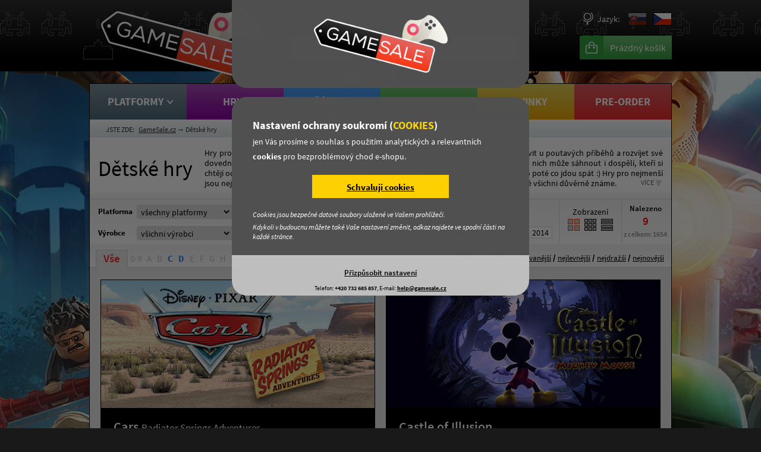

--- FILE ---
content_type: text/html; charset=utf-8
request_url: https://www.gamesale.cz/detske-hry
body_size: 12766
content:
<!DOCTYPE html>
<html lang="cs">
<head>
<meta charset="utf-8">
<title>Dětské hry</title>
<meta name="robots" content="index, follow">
<meta name="generator" content="Megaweb.cz Mw.V11: /detske-hry">
<meta name="description" content="Dětské hry na PC ke stažení v herním shopu GameSale. vyberte si hry pro nejmenší z velké nabídky. Hry jsou označeny PEGI symbolem, vyberou si tedy i ti nejmenší hráči.">
<meta name="keywords" content="dětské hry, dětské hry pro nejmenší,dětské hry na pc">
<meta name="google-site-verification" content="fBIH4Jc3AQ_TTkBsmDbRNTd4D6oI_s2RIza56Ul8W_A">
<link rel="stylesheet" href="/megalib/version11/css/default.css" media="all">
<link rel="stylesheet" href="/css/fonts.css" media="all">
<link rel="stylesheet" href="/css/layout.css" media="all">
<link rel="stylesheet" href="/css/suggest.css" media="all">
<link rel="stylesheet" href="/megalib/version11/css/psyduck.css" media="all">
<link rel="stylesheet" href="/css/items_text.css" media="all">
<link rel="stylesheet" href="/css/items_filters.css" media="all">
<link rel="stylesheet" href="/css/items_list.css" media="all">
<!--[if lt IE 9]><script src="/megalib/version11/js/html5shiv.js"></script><![endif]-->
<script>
var LANGUAGE=1; var CURRENCY=1; var EUR=23.7600000000; var TIMESTAMP=1768993373593;
</script>
<script src="/megalib/version11/js/utils.js"></script>
<script src="/megalib/version11/js/lightbox.js"></script>
<script src="/megalib/version11/js/psyduck.js"></script>
<script src="/js/main.js"></script>
<script src="/js/prices_dats.js"></script>
<script src="/js/prices.js"></script>
<script src="/js/suggest.js"></script>
<script src="/js/socials.js"></script>
<script src="/js/cache/socials_gs-c.js"></script>
<script src="/megalib/version11/js/sha1.js"></script>
<script src="https://www.googletagmanager.com/gtag/js?id=UA-43049405-1"></script>
<script src="/js/items.js"></script>
<script src="/js/items_actions.js"></script>
<script src="/js/items_filters.js"></script>
<script src="/js/items_filters_years.js"></script>
<script src="/js/items_filters_platform.js"></script>
<script src="/js/items_filters_alphabets.js"></script>
<script src="/js/items_filters_display.js"></script>
<script src="/js/items_filters_sort.js"></script>
<script src="/js/items_filters_mark.js"></script>
<script src="/js/items_filters_zanr.js"></script>
<script src="/js/items_filters_type.js"></script>
<script src="/js/items_paging.js"></script>
<script>
window.dataLayer = window.dataLayer || [];
function gtag(){dataLayer.push(arguments);}
gtag('js', new Date());
gtag('consent', 'default', {'analytics_storage': 'denied', 'ad_storage': 'denied'});
gtag('config', 'UA-43049405-1', {cookie_flags: 'SameSite=None;secure'});
console.log("gtag start")
</script>
</head>
<body id="body">

<div id="fb-root"></div><div id="top"></div><div class="layout"><div class="layout-content" id="content"><section class="layout-section"><div class="drobek"><span>JSTE ZDE:</span> <a href="/">GameSale.cz</a> → Dětské hry</div><div class="i-text"><table><tr><td><h1>Dětské hry</h1></td><td><div class="i-text-small"><p>Hry pro ta nejmenší škvrňata, která dokáží hrát na PC či na konzolích a mohou se tak zabavit u poutavých příběhů a rozvíjet své dovednosti . <a
href="https://www.gamesale.cz/detske-hry">Dětské hry</a> nemusí být jen pro předškoláky nebo menší školáky, ale také po nich může sáhnout i dospělí, kteří si chtějí odpočinout a
pobavit se u vtipných a odlehčených her zárověň se svými dětmi a nebo poté co jdou spát :) Hry pro nejmenší jsou nejčastěji tvořeny podle známých filmových či seriálových
animovaných pohádek, které všichni důvěrně známe.</p></div></td></tr></table><div class="clear"></div><div class="i-text-big"><div><span onclick="Items.TextBig();">VÍCE</span></div></div><div id="i-text-big"><p>Dětské hry jsou pro ty nejmenší hráče, kteří se dostanou k PC a chtějí zažít nová dobrodružství se svými hrdiny, které znají z televize, knížek či filmů. Jsou to zábavné a
poutavé hry, které děti přikovají k židli a budou si v klidu hrát. Dětské hry jsou akční akrkády ve kterých se děti opravdu vyblbnou. Žádné násilí, žádná krev či sprostá
mluva v těchto hrách nehrozí. Ovládání postavičky či různých postav je lehké a dítě s ním nemá žádný problém ani s pochopením herních mechanizmů, které nejsou vůbec
složité. Dítě je okamžitě pochopí a nebude frustrované, že by mu to nešlo.</p>

<p>Většina <b>dětských her</b> má předlohu z filmů, dětských seriálů, knížek či jiných zdrojů. Jedná se většinou o hry, ve kterých se budou překonávat překážky v podobě
různých nástrah, např. terénní překážky. Děti si také užijí zábavu při soubojích, které jsou udělané přímo pro ně, takže tu není žádné násilí na lidech či na zvířatech.
Zažijí zběsilé závody na čas a další aktivity, které děti určitě zabaví.</p>

<p><b>Dětské hry</b> může zastoupit asi nejslavnější série a to jsou LEGO hry, které dokáží každému dítěti vykouzlit úsměv na tváři. Ať to jsou hry LEGO Pirates of the Caribbean,
LEGO Batman a další. Jedná se o kvalitní hry, které si zahraje i dospělý hráč PC her. LEGO hry mají spád, krásný a poutavý příběh, návykovou hratelnost.</p>

<p>Dalšími hrami jsou arkádové hry tipu: Cars Radiator Springs Adventures, Disney The Princess band the Frog, Castle of Illusion to jsou čistokrevné dětské hry, ve kterých se většinou jen
skáče přes překážky, běhá či se závodí. Tyto hry jsou opravdu pro ty nejmenší, kteří mohou hrát na PC.</p></div></div><div id="content-filters"><div class="if-space-top"></div><div class="if-space-all" id="if-space-all"></div><img src="/images/loaders/220.gif" alt="" class="if-space-all-loader" id="if-space-all-loader" /><div class="if-main" id="if-main"><table class="if-main-in"><colgroup><col class="col-75" /><col class="col-185" /><col class="col-35" /><col class="col-175" /><col /><col class="col-70" /><col class="col-115" /><col class="col-105" /><col class="col-80" /></colgroup><tr><td class="if-main-name"><span>Platforma</span></td><td class="if-platform"><select name="if[platform]" id="if-platform" autocomplete="off" onchange="ItemsFiltersPlatform.Set(this.value);"><option value="-1">všechny platformy</option><option value="15" class="if-platform-main">PC</option><option value="7"> :: PC - Steam</option><option value="6"> :: PC - Origin</option><option value="8"> :: PC - Uplay</option><option value="4"> :: PC - Battle.net</option><option value="9"> :: PC - GOG</option><option value="11"> :: PC - Ostatní</option><option value="48"> :: PC - Software</option><option value="14" class="if-platform-main">Xbox</option><option value="16"> :: Xbox - Xbox 360</option><option value="17"> :: Xbox - Xbox ONE</option><option value="13" class="if-platform-main">Playstation</option><option value="62"> :: Playstation - Playstation PSN</option></select></td><td class="if-main-name">Žánr</td><td class="if-zanr"><select name="if[zanr]" id="if-zanr" autocomplete="off" class="if-zanr-active" onchange="ItemsFiltersZanr.Set(this.value);"><option value="-1">všechny žánry</option><option value="18" class="if-zanr-main">Akční</option><option value="19">- 1st person</option><option value="20">- 3rd person</option><option value="21">- Arkády</option><option value="22">- Bojové</option><option value="24">- Stealth</option><option value="25">- Sandbox</option><option value="327">- Survival</option><option value="23">- Taktické</option><option value="1" class="if-zanr-main">Adventury</option><option value="26">- 2D</option><option value="27">- 3D</option><option value="28">- Akční adv.</option><option value="504">- Hororové</option><option value="29" class="if-zanr-main" selected="selected">Dětské hry</option><option value="30" class="if-zanr-main">Logické hry</option><option value="31" class="if-zanr-main">MMO hry</option><option value="49" class="if-zanr-main">Předplacené karty</option><option value="32" class="if-zanr-main">RPG hry</option><option value="33">- Klasické</option><option value="34">- Hack and Slash</option><option value="35">- Dungeony</option><option value="36">- Ostatní RPG</option><option value="37" class="if-zanr-main">Simulátory</option><option value="38">- Automobilové</option><option value="39">- Letecké</option><option value="765">- Motocyklové</option><option value="40">- Vlakové</option><option value="41">- Ostatní Sim.</option><option value="42" class="if-zanr-main">Sportovní hry</option><option value="737">- Fotbal</option><option value="736">- Sportovní managery</option><option value="738">- Ostatní sportovní hry</option><option value="43" class="if-zanr-main">Strategie</option><option value="44">- Budovatelské</option><option value="46">- Realtime</option><option value="45">- Tahové</option><option value="47" class="if-zanr-main">The Sims</option><option value="370" class="if-zanr-main">PC Software</option></select></td><td colspan="3" class="if-price"></td><td rowspan="2" class="if-display"><span>Zobrazení</span><button class="if-display-1 if-display-1-active" onclick="ItemsFiltersDisplay.Set(1);"></button><button class="if-display-2" onclick="ItemsFiltersDisplay.Set(2);"></button><button class="if-display-3" onclick="ItemsFiltersDisplay.Set(3);"></button></td><td rowspan="2" class="if-count"><span class="if-count-name">Nalezeno</span><span class="if-count-actual">9</span><span  class="if-count-all">z celkem: 1654</span></td></tr><tr><td class="if-main-name"><span>Výrobce</span></td><td class="if-mark"><select name="if[mark]" id="if-mark" autocomplete="off" onchange="ItemsFiltersMark.Set(this.value);"><option value="-1">všichni výrobci</option><option value="260">3909</option><option value="782">10tons Ltd</option><option value="612">22cans</option><option value="824">2K</option><option value="686">2D BOY</option><option value="286">4A Games</option><option value="841">a2z Interactive</option><option value="303">4Head Studios</option><option value="492">AMPLITUDE Studios</option><option value="55">505 Games</option><option value="819">10 Chambers</option><option value="234">1C Company</option><option value="219">1C: Maddox Games</option><option value="220">1C Game Studios</option><option value="293">11 bit studios</option><option value="57">2K Games</option><option value="692">AAD Productions</option><option value="289">ACE Team</option><option value="502">Ace Maddox</option><option value="150">Activision</option><option value="799">Acid Wizard Studio</option><option value="673">Aerosoft GmbH</option><option value="653">Alawar Entertainment</option><option value="658">Alda Games</option><option value="261">Almost Human Games</option><option value="606">Altar Games</option><option value="509">Apogee Software</option><option value="294">Amanita Design</option><option value="654">Amistech Games</option><option value="634">Anuman Interactive</option><option value="274">Ascaron</option><option value="787">Asobo Studio</option><option value="425">Aspyr</option><option value="729">astragon Entertainment GmbH</option><option value="775">Assemble Entertainment</option><option value="344">Arkane Studios</option><option value="366">Artifex Mundi</option><option value="196">Atari</option><option value="662">Aterdux Entertainment</option><option value="288">ATLUS</option><option value="284">Avalanche Studios</option><option value="422">Axolot Games</option><option value="335">b-alive gmbh</option><option value="490">BadFly Interactive, a.s.</option><option value="271">BANDAI NAMCO Entertainment</option><option value="807">Baldur Games</option><option value="323">Bankroll Studios</option><option value="610">BattleGoat Studios</option><option value="227">Beamdog</option><option value="630">Beam Team Games</option><option value="348">Behaviour Digital Inc.</option><option value="833">Bend Studio</option><option value="162">Bethesda Softworks</option><option value="744">Berserk Games</option><option value="232">Big Huge Games</option><option value="346">Bigben Interactive</option><option value="270">BioWare</option><option value="762">Bigmoon Entertainment</option><option value="262">Bitbox Ltd.</option><option value="657">BitMonster, Inc.</option><option value="363">Bitmap Brothers</option><option value="608">Black Eye Games</option><option value="785">Black Forest Games</option><option value="345">Black Isle Studios</option><option value="598">Blacklight Interactive</option><option value="351">Blackmill Games</option><option value="359">Blazing Griffin Ltd.</option><option value="846">Bleakmill</option><option value="322">Blizzard Entertainment</option><option value="806">Bloober Team SA</option><option value="430">Blue Isle Studios</option><option value="660">Bluehole, Inc.</option><option value="163">Bohemia Interactive</option><option value="218">Bossa Studios</option><option value="801">Buckshot Software</option><option value="347">Bullfrog Productions</option><option value="821">Buka Entertainment</option><option value="223">Bugbear Entertainment</option><option value="790">Bulwark Studios</option><option value="336">Bungie</option><option value="743">Camel 101</option><option value="56">Capcom</option><option value="500">Cape Copenhagen</option><option value="713">Cardboard Computer</option><option value="354">Campo Santo</option><option value="204">CD PROJEKT RED</option><option value="677">Choice Provisions</option><option value="224">CINEMAX</option><option value="264">CI Games</option><option value="760">Clapfoot</option><option value="494">Climax Studios</option><option value="171">Codemasters</option><option value="209">Coffee Stain Studios</option><option value="655">Code}{atch</option><option value="769">Contra Concept</option><option value="635">Corel Corporation</option><option value="774">Cosmo D</option><option value="809">Creepy Jar</option><option value="349">Crate Entertainment</option><option value="241">Creative Assembly</option><option value="640">CreativeForge Games</option><option value="236">Croteam</option><option value="151">Crowbar Collective</option><option value="239">Crystal Dynamics</option><option value="194">Crytek</option><option value="784">CtrlMovie</option><option value="186">Cyanide</option><option value="781">CyberLight Game Studio</option><option value="638">Cyan Inc.</option><option value="792">Curve Digital</option><option value="287">Daedalic Entertainment</option><option value="299">Darkling Room</option><option value="308">Daybreak Game Company</option><option value="611">Deck 13</option><option value="214">Deep Silver</option><option value="698">Defiant Development</option><option value="641">Dekovir Entertainment</option><option value="618">Demon Wagon Studios</option><option value="777">Dapper Penguin Studios</option><option value="330">Denurea Invest</option><option value="309">Destructive Creations</option><option value="319">Devolver Digital</option><option value="768">DotEmu</option><option value="310">DICE</option><option value="201">Disney Interactive</option><option value="268">Digital Extremes</option><option value="423">Digital Confectioners</option><option value="696">Digital Happiness</option><option value="691">DONTNOD Entertainment</option><option value="651">DoubleBear Productions</option><option value="609">DoubleDutch Games</option><option value="159">Double Fine Productions</option><option value="503">Dovetail Games</option><option value="845">DRAGO entertainment</option><option value="496">DTP Entertainment</option><option value="488">Dylan Fitterer</option><option value="605">E-Line Media</option><option value="815">EastWorks</option><option value="687">Edmund McMillen</option><option value="172">Eidos Montreal</option><option value="233">Electronic Arts</option><option value="670">Eleon Game Studios</option><option value="235">Enlight Software Limited</option><option value="706">encurio</option><option value="279">Endnight Games</option><option value="258">Ensemble Studios</option><option value="599">Entrada Interactive LLC</option><option value="245">Epic Games</option><option value="676">Erik Svedäng AB</option><option value="191">Eutechnyx</option><option value="749">Event Horizon</option><option value="369">ESET</option><option value="180">Facepunch Studios</option><option value="256">Facepalm Games</option><option value="252">Fatshark</option><option value="600">Fenix Fire Entertainment</option><option value="624">FiolaSoft Studio</option><option value="52">FireFly Studios</option><option value="153">Firaxis Games</option><option value="850">Fireshine Games</option><option value="221">Flying Wild Hog</option><option value="251">Focus Home Interactive</option><option value="508">Forge Reply srl</option><option value="302">Free Lives</option><option value="320">Frictional Games</option><option value="238">Frogwares</option><option value="174">FromSoftware</option><option value="601">Frontier Developments</option><option value="243">Frozenbyte</option><option value="281">Funcom</option><option value="656">Future Game</option><option value="849">Future Friends Games</option><option value="329">Gaijin Entertainment</option><option value="314">Galactic Cafe</option><option value="228">Game Factory Interactive</option><option value="291">Games Farm</option><option value="269">Gas Powered Games</option><option value="149">Gearbox Software</option><option value="205">Giants Software</option><option value="805">Gentlymad Studios</option><option value="257">Ginormocorp Holdings Ltd</option><option value="203">Goldhawk Interactive</option><option value="758">Gone North Games</option><option value="826">Good Shepherd Entertainment</option><option value="190">Gravity Europe SAS</option><option value="273">GSC Game World</option><option value="814">Gunfire Games</option><option value="247">Haemimont Games</option><option value="276">Harebrained Holdings</option><option value="350">Hello Games</option><option value="615">Headup Games</option><option value="361">High Moon Studios</option><option value="427">Hinterland Studio Inc.</option><option value="772">Holospark</option><option value="665">Honor Code, Inc.</option><option value="813">Hopoo Games</option><option value="796">Housemarque</option><option value="754">Hovgaard Games</option><option value="707">HypeTrain Digital</option><option value="193">Chucklefish</option><option value="614">I Need Play</option><option value="315">Iceberg Interactive</option><option value="710">Ice Flames</option><option value="694">Iceflake Studios</option><option value="742">Ice-Pick Lodge</option><option value="175">id Software</option><option value="752">Illusion Softworks</option><option value="827">Illusion Ray Studio</option><option value="757">IllFonic</option><option value="334">Image Space Incorporated</option><option value="226">IMGN.PRO</option><option value="362">Infinity Ward</option><option value="751">IndieLip</option><option value="842">Intragames</option><option value="795">IndieGala</option><option value="798">Indie games studio</option><option value="352">inkle Ltd</option><option value="637">InterPlay</option><option value="290">Intoxicate Studios</option><option value="179">Introversion Software</option><option value="812">Invader Studios</option><option value="213">IO Interactive</option><option value="253">inXile Entertainment</option><option value="756">Investigate North</option><option value="343">Ion Storm</option><option value="711">Iron Galaxy</option><option value="688">Iron Tower Studio</option><option value="198">Irrational Games</option><option value="709">Jan Zelený</option><option value="829">Jadon Barnes</option><option value="828">JDM4iK</option><option value="619">Jetdogs Studios</option><option value="786">JetCat Games</option><option value="690">JoWooD Vienna</option><option value="183">Kalypso Media Digital</option><option value="636">Kaspersky Lab</option><option value="178">Keen Software House</option><option value="840">Kepler Interactive</option><option value="857">KeokeN Interactive</option><option value="424">KillHouse Games</option><option value="255">KING Art Games</option><option value="495">KISS ltd</option><option value="852">KishMish Games</option><option value="671">Kiro'o Games</option><option value="277">Klei Entertainment</option><option value="750">KOEI TECMO GAMES CO</option><option value="804">KOJIMA PRODUCTIONS</option><option value="166">Konami Digital Entertainment</option><option value="292">Krillbite Studio</option><option value="298">Kunos Simulazioni</option><option value="280">Kylotonn Entertainment</option><option value="679">Lab Zero Games</option><option value="816">Layopi Games</option><option value="266">Larian Studios</option><option value="764">League of Geeks</option><option value="304">Libredia</option><option value="644">Lince Works</option><option value="307">Lionhead Studios</option><option value="726">Lion's Shade</option><option value="789">LKA</option><option value="272">Logic Artists</option><option value="820">Lo-Fi Games</option><option value="192">LucasArts</option><option value="669">Ludeon Studios</option><option value="497">Madruga Works</option><option value="732">Madmind Studio</option><option value="859">maJAJa</option><option value="668">Mastfire Studios Pty Ltd</option><option value="861">Massive Work Studio</option><option value="259">Maxis</option><option value="297">Meridian4</option><option value="144">Microsoft Studios</option><option value="603">Microids</option><option value="248">Milestone S.r.l.</option><option value="664">Milky Tea Studios</option><option value="759">Milkstone Studios</option><option value="499">Might and Delight</option><option value="855">Mobius Digital</option><option value="863">Modus Games</option><option value="267">Monolith</option><option value="507">Monochrome, Inc</option><option value="667">Monomi Park</option><option value="731">Motion Twin</option><option value="802">Monster Games</option><option value="242">N3V Games</option><option value="818">Nacon</option><option value="808">Neopica</option><option value="246">NeocoreGames</option><option value="847">Neon Giant</option><option value="367">NCsoft</option><option value="647">Ndemic Creations</option><option value="229">New World Interactive</option><option value="823">New Game Order</option><option value="703">NetherRealm Studios</option><option value="741">NGD Studios</option><option value="154">Nival</option><option value="770">Ninja Theory</option><option value="810">Nightdive Studios</option><option value="728">No Brakes Games</option><option value="773">Noble Muffins</option><option value="173">Nordic Games</option><option value="700">Northway</option><option value="263">Numantian Games</option><option value="695">Number None</option><option value="839">Numskull Games</option><option value="625">ODD Games</option><option value="704">Oddworld Inhabitants, Inc.</option><option value="621">Offworld Industries</option><option value="177">Oovee® Game Studios</option><option value="231">OP Productions LLC</option><option value="189">Obsidian Entertainment</option><option value="763">Oxymoron Games</option><option value="199">OVERKILL Software</option><option value="365">Owlchemy Labs</option><option value="825">Panache Digital Games</option><option value="755">Parabole</option><option value="146">Paradox Interactive</option><option value="301">PlayWay</option><option value="360">Pendulo Studios</option><option value="211">Petroglyph</option><option value="176">Piranha Bytes</option><option value="265">Playdead</option><option value="746">PlayWay S.A</option><option value="838">PlayStation PC LLC</option><option value="854">Playstack</option><option value="357">Phenomic</option><option value="607">Phoenix Online Studios</option><option value="864">PolyAmorous</option><option value="652">Positech Games</option><option value="195">Psyonix</option><option value="642">ProjectorGames</option><option value="185">Pyro Studios</option><option value="822">Quantic Dream</option><option value="817">Question</option><option value="206">rondomedia GmbH</option><option value="244">Reality Pump Studios</option><option value="856">Reality MagiQ</option><option value="834">RageSquid</option><option value="843">Raw Fury</option><option value="498">Reality Twist GmbH</option><option value="278">Rebellion</option><option value="157">Red Dot Games</option><option value="780">RedCandleGames</option><option value="629">Red Hook Studios</option><option value="182">Red Barrels</option><option value="620">Red Thread Games</option><option value="793">Reef Entertainment</option><option value="355">Reiza</option><option value="867">Rejected Games</option><option value="160">Relic Entertainment</option><option value="282">Re-Logic</option><option value="169">Remedy Entertainment</option><option value="249">Replay Studios</option><option value="306">Revolution Software Ltd</option><option value="697">Rigid-Soft</option><option value="811">Rodeo Games</option><option value="184">Robot Entertainment</option><option value="745">Robot Gentleman</option><option value="145">Rocksteady Studios</option><option value="158">Rockstar Games</option><option value="853">Rocwise Entertainment</option><option value="797">Rock Pocket Games</option><option value="783">Rubycone</option><option value="626">RuneStorm</option><option value="240">Runic Games</option><option value="312">Running With Scissors</option><option value="328">Sam Barlow</option><option value="778">Saber Interactive</option><option value="222">Scott Cawthon</option><option value="165">SCS Software</option><option value="747">Second Reality</option><option value="844">Sector D2</option><option value="54">SEGA</option><option value="794">SeithCG</option><option value="208">Sick Puppies</option><option value="188">SimBin Studios</option><option value="426">Sierra</option><option value="501">Signal Studios</option><option value="428">Silent Dreams</option><option value="187">Slightly Mad Studios</option><option value="776">Slitherine Ltd.</option><option value="659">Sluggerfly</option><option value="791">Shadow Knights Studio</option><option value="148">Shining Rock Software LLC</option><option value="283">Shiver Games</option><option value="674">Shiro Games</option><option value="489">SNK Playmore</option><option value="506">Space Boat Studios</option><option value="491">Spark Unlimited</option><option value="216">Spellbound</option><option value="170">Spicy Horse Games</option><option value="295">Spiders</option><option value="296">Splash Damage</option><option value="217">Squad</option><option value="164">Square Enix</option><option value="627">Stainless Games Ltd</option><option value="643">State of Play Games</option><option value="207">Stardock Entertainment</option><option value="766">Stormind Games</option><option value="858">Straight Back Games</option><option value="142">Studio Wildcard</option><option value="727">Studio MDHR Entertainment Inc.</option><option value="623">Stunlock Studios</option><option value="250">Supergiant Games</option><option value="318">SUPERHOT Team</option><option value="371">Symantec Corporation</option><option value="725">System Era Softworks</option><option value="866">Tactical Adventures</option><option value="317">TaleWorlds Entertainment</option><option value="860">Texel Raptor</option><option value="225">TT Games</option><option value="237">The Astronauts</option><option value="156">The Behemoth</option><option value="628">THE BROTHERHOOD</option><option value="617">The Coalition</option><option value="705">The Digital Lounge</option><option value="693">The Farm 51</option><option value="141">The Fun Pimps</option><option value="210">The Fullbright Company</option><option value="300">The Chinese Room</option><option value="313">The Indie Stone</option><option value="761">The Irregular Corporation</option><option value="702">The Molasses Flood</option><option value="740">The Station</option><option value="678">Thekla, Inc.</option><option value="639">Three Fields Entertainment</option><option value="155">Techland</option><option value="202">Team17</option><option value="421">Team Meat</option><option value="767">Team Cherry</option><option value="631">Team Fractal Alligator</option><option value="53">Telltale Games</option><option value="646">Teotl Studios</option><option value="675">Tequila Works, S.L.</option><option value="493">Terminal Reality</option><option value="835">Terad Games</option><option value="803">Thing Trunk</option><option value="602">THQ</option><option value="730">THQ Nordic</option><option value="672">Thunder Lotus Games</option><option value="689">tinyBuild</option><option value="701">TML-Studios</option><option value="364">Tomorrow Corporation</option><option value="661">tobyfox</option><option value="788">Toplitz Productions</option><option value="167">Topware Interactive</option><option value="147">Torn Banner Studios</option><option value="712">Toxic Games</option><option value="633">Trashmasters</option><option value="181">Tripwire Interactive</option><option value="779">Triternion</option><option value="143">Triumph Studios</option><option value="632">Twice Circled</option><option value="836">Twirlbound</option><option value="51">UbiSoft</option><option value="152">Uber Entertainment</option><option value="663">UndeadScout</option><option value="168">United Independent Entertainment</option><option value="324">Unknown Worlds Entertainment</option><option value="622">Urban Games</option><option value="321">U-Play online</option><option value="161">Valve</option><option value="429">Vblank Entertainment, Inc.</option><option value="215">ValuSoft</option><option value="254">Versus Evil</option><option value="708">Viperante</option><option value="358">Virtual Basement LLC</option><option value="305">Viva Media</option><option value="275">Volition</option><option value="837">VOID Interactive</option><option value="851">Volcanoids</option><option value="848">Wales Interactive</option><option value="212">Warner Bros. Interactive</option><option value="200">Wargaming.net</option><option value="699">Warhorse Studios</option><option value="739">WarSaw Games</option><option value="604">Weappy Studio</option><option value="862">White Paper Games</option><option value="800">WOLCEN Studio</option><option value="771">Wolfire Games</option><option value="666">Wormwood Studios</option><option value="356">Wube Software LTD.</option><option value="331">Wild Games Studio</option><option value="325">Xaviant</option><option value="865">YGGDRAZIL GROUP CO.,LTD</option><option value="645">Zachtronics</option><option value="368">GameSale Shop</option></select></td><td class="if-main-name">Typ</td><td class="if-type"><select name="if[type]" id="if-type" autocomplete="off" onchange="ItemsFiltersType.Set(this.value);"><option value="-1">všechny typy</option><option value="1">Novinky</option><option value="2">Předobjednávky</option><option value="3">Akce</option><option value="4">DLC</option></select></td><td></td><td class="if-main-name">Rok vydání</td><td class="if-years"><div class="if-years-select" id="if-years-select"></div><div onclick="ItemsFiltersYears.From();" id="if-years-from" class="if-years-from">2006</div><em>až</em><div onclick="ItemsFiltersYears.To();" id="if-years-to" class="if-years-to">2014</div></td></table></div><div class="if-main if-main-bottom" id="if-main-bottom"><table class="if-main-in"><colgroup><col /><col class="col-365" /></colgroup><tr><td class="if-alphabet"><div><span class="if-alphabet--1 if-alphabet-active" onclick="ItemsFiltersAlphabet.Set(-1);">Vše</span><span class="if-alphabet-1 if-alphabet-inactive">0-9</span><span class="if-alphabet-2 if-alphabet-inactive">A</span><span class="if-alphabet-3 if-alphabet-inactive">B</span><span class="if-alphabet-4" onclick="ItemsFiltersAlphabet.Set(4);">C</span><span class="if-alphabet-5" onclick="ItemsFiltersAlphabet.Set(5);">D</span><span class="if-alphabet-6 if-alphabet-inactive">E</span><span class="if-alphabet-7 if-alphabet-inactive">F</span><span class="if-alphabet-8 if-alphabet-inactive">G</span><span class="if-alphabet-9 if-alphabet-inactive">H</span><span class="if-alphabet-10 if-alphabet-inactive">Ch</span><span class="if-alphabet-11 if-alphabet-inactive">I</span><span class="if-alphabet-12 if-alphabet-inactive">J</span><span class="if-alphabet-13 if-alphabet-inactive">K</span><span class="if-alphabet-14 if-alphabet-inactive">L</span><span class="if-alphabet-15 if-alphabet-inactive">M</span><span class="if-alphabet-16 if-alphabet-inactive">N</span><span class="if-alphabet-17 if-alphabet-inactive">O</span><span class="if-alphabet-18 if-alphabet-inactive">P</span><span class="if-alphabet-19 if-alphabet-inactive">Q</span><span class="if-alphabet-20 if-alphabet-inactive">R</span><span class="if-alphabet-21 if-alphabet-inactive">S</span><span class="if-alphabet-22" onclick="ItemsFiltersAlphabet.Set(22);">T</span><span class="if-alphabet-23 if-alphabet-inactive">U</span><span class="if-alphabet-24 if-alphabet-inactive">V</span><span class="if-alphabet-25 if-alphabet-inactive">W</span><span class="if-alphabet-26 if-alphabet-inactive">X</span><span class="if-alphabet-27 if-alphabet-inactive">Y</span><span class="if-alphabet-28 if-alphabet-inactive">Z</span></div></td><td class="if-sort"><div><span onclick="ItemsFiltersSort.Set(1);" class="if-sort-active">dle názvu</span> / <span onclick="ItemsFiltersSort.Set(2);">nejprodávanější</span> / <span onclick="ItemsFiltersSort.Set(3);">nejlevnější</span> / <span onclick="ItemsFiltersSort.Set(4);">nejdražší</span> / <span onclick="ItemsFiltersSort.Set(5);">nejnovější</span></div></td></tr></table></div></div><div id="content-paging-top"></div><div id="content-items"><form method="post" action="" class="content-items-in"><div class="il-two-block"><a href="/cars-radiator-springs-adventures" class="il-two il-two-col-1"><img src="/foto/images/460x215/9/8711_cars-radiator-springs-adventures.jpg" alt="" class="il-two-image" /><div class="il-two-name"><strong>Cars <b>Radiator Springs Adventures</b></strong></div><div class="il-two-bottom"><div class="il-two-icons"><span class="il-one-icons-mb-15"></span><span class="il-one-icons-platform-7" title="Platforma"></span><span class="il-one-icons-language il-one-icons-language-1" title="Jazyk"></span></div><button type="submit" name="cartAddVar" value="763" class="il-two-cart"><span>Do košíku</span></button><div class="il-two-price"><span>229 <em>Kč</em></span></div></div></a><a href="/castle-of-illusion" class="il-two il-two-col-2"><img src="/foto/images/460x215/7/6369_castle-of-illusion.jpg" alt="" class="il-two-image" /><div class="il-two-name"><strong>Castle of Illusion</strong></div><div class="il-two-bottom"><div class="il-two-icons"><span class="il-one-icons-mb-15"></span><span class="il-one-icons-platform-7" title="Platforma"></span><span class="il-one-icons-language il-one-icons-language-2" title="Jazyk"></span></div><button type="submit" name="cartAddVar" value="539" class="il-two-cart"><span>Do košíku</span></button><div class="il-two-price"><span>189 <em>Kč</em></span></div></div></a><div class="clear"></div><a href="/disney-infinity-2-0-marvel-super-heroes" class="il-two il-two-col-1"><img src="/foto/images/460x215/11/10346_disney-infinity-2-0-marvel-super-heroes.jpg" alt="" class="il-two-image" /><div class="il-two-name"><strong>Disney Infinity 2.0 <b>Marvel Super Heroes</b></strong></div><div class="il-two-bottom"><div class="il-two-icons"><span class="il-one-icons-mb-15"></span><span class="il-one-icons-platform-7" title="Platforma"></span><span class="il-one-icons-language il-one-icons-language-2" title="Jazyk"></span></div><button type="submit" name="cartAddVar" value="919" class="il-two-cart"><span>Do košíku</span></button><div class="il-two-price"><span>229 <em>Kč</em></span></div></div></a><a href="/disney-pixar-cars-2-the-video-game" class="il-two il-two-col-2"><img src="/foto/images/460x215/7/6811_disney-pixar-cars-2-the-video-game.jpg" alt="" class="il-two-image" /><div class="il-two-name"><strong>Disney Pixar Cars 2 <b>The Video Game</b></strong></div><div class="il-two-bottom"><div class="il-two-icons"><span class="il-one-icons-mb-15"></span><span class="il-one-icons-platform-7" title="Platforma"></span><span class="il-one-icons-language il-one-icons-language-1" title="Jazyk"></span></div><button type="submit" name="cartAddVar" value="589" class="il-two-cart"><span>Do košíku</span></button><div class="il-two-price"><span>215 <em>Kč</em></span></div></div></a><div class="clear"></div><a href="/disney-pixar-wall-e" class="il-two il-two-col-1"><img src="/foto/images/460x215/10/9743_disney-pixar-wall-e.jpg" alt="" class="il-two-image" /><div class="il-two-name"><strong>Disney Pixar WALL-E</strong></div><div class="il-two-bottom"><div class="il-two-icons"><span class="il-one-icons-mb-15"></span><span class="il-one-icons-platform-7" title="Platforma"></span><span class="il-one-icons-language il-one-icons-language-2" title="Jazyk"></span></div><button type="submit" name="cartAddVar" value="848" class="il-two-cart"><span>Do košíku</span></button><div class="il-two-price"><span>199 <em>Kč</em></span></div></div></a><a href="/disney-planes" class="il-two il-two-col-2"><img src="/foto/images/460x215/8/7903_disney-planes.jpg" alt="" class="il-two-image" /><div class="il-two-name"><strong>Disney Planes</strong></div><div class="il-two-bottom"><div class="il-two-icons"><span class="il-one-icons-mb-15"></span><span class="il-one-icons-platform-7" title="Platforma"></span><span class="il-one-icons-language il-one-icons-language-2" title="Jazyk"></span></div><button type="submit" name="cartAddVar" value="688" class="il-two-cart"><span>Do košíku</span></button><div class="il-two-price"><span>149 <em>Kč</em></span></div></div></a><div class="clear"></div><a href="/disney-the-princess-and-the-frog" class="il-two il-two-col-1"><img src="/foto/images/460x215/11/10616_disney-the-princess-and-the-frog.jpg" alt="" class="il-two-image" /><div class="il-two-name"><strong>Disney The Princess <b>and the Frog</b></strong></div><div class="il-two-bottom"><div class="il-two-icons"><span class="il-one-icons-mb-15"></span><span class="il-one-icons-platform-7" title="Platforma"></span><span class="il-one-icons-language il-one-icons-language-1" title="Jazyk"></span></div><button type="submit" name="cartAddVar" value="956" class="il-two-cart"><span>Do košíku</span></button><div class="il-two-price"><span>199 <em>Kč</em></span></div></div></a><a href="/disney-universe" class="il-two il-two-col-2"><img src="/foto/images/460x215/5/4909_disney-universe.jpg" alt="" class="il-two-image" /><div class="il-two-name"><strong>Disney Universe</strong></div><div class="il-two-bottom"><div class="il-two-icons"><span class="il-one-icons-mb-15"></span><span class="il-one-icons-platform-7" title="Platforma"></span><span class="il-one-icons-language il-one-icons-language-1" title="Jazyk"></span></div><button type="submit" name="cartAddVar" value="413" class="il-two-cart"><span>Do košíku</span></button><div class="il-two-price"><span>189 <em>Kč</em></span></div></div></a><div class="clear"></div><a href="/toy-story-3-the-video-game" class="il-two il-two-col-1"><img src="/foto/images/460x215/4/3517_toy-story-3-the-video-game.jpg" alt="" class="il-two-image" /><div class="il-two-name"><strong>Toy Story 3 <b>The Video Game</b></strong></div><div class="il-two-bottom"><div class="il-two-icons"><span class="il-one-icons-mb-15"></span><span class="il-one-icons-platform-7" title="Platforma"></span><span class="il-one-icons-language il-one-icons-language-1" title="Jazyk"></span></div><button type="submit" name="cartAddVar" value="294" class="il-two-cart"><span>Do košíku</span></button><div class="il-two-price"><span>199 <em>Kč</em></span></div></div></a></div></form><div class="clear"></div></div><div id="content-paging-bottom"></div></section></div><header class="layout-header"><a href="/" class="header-logo"><img src="/images/layout/logo_GS-C.png" alt="" /></a><form method="get" action="/search/" class="header-search" autocomplete="off" onsubmit="Suggest.Submit(); return false;" id="header-search"><div id="suggest" class="suggest"></div><input type="text" name="search" id="search" class="header-search-text" value="Hledat"  onfocus="Suggest.Focus();"  autocomplete="off"  onkeydown="Suggest.InputKey(event);"  onclick="Suggest.Click();" /><input type="submit" value="" class="header-search-submit" /></form><div class="header-login"><form method="post" action="" class="header-login-login" id="login" onsubmit="Main.LoginHash();"><div class="header-login-close" onclick="Main.Login();"></div><div class="header-login-login-arrow"></div><div class="header-login-message" id="login-message"></div><input type="hidden" name="login" value="in" /><input type="hidden" name="login_hash" value="" id="login-hash" /><div id="login-login-block"><div class="header-login-login-top"><span>E-mail:</span><div class="header-login-login-input"><input type="text" name="login_name" id="login-name" /></div><span>Heslo:</span><div class="header-login-login-input"><input type="password" name="login_password" id="login-password" /></div></div><div class="header-login-login-bottom"><button type="submit">Přihlásit</button><a href="" onclick="Main.NewPassword(); return false;">Zapomenuté heslo?</a></div></div><div id="login-password-block"><div class="header-login-login-top"><span>E-mail:</span><div class="header-login-login-input"><input type="text" name="login_password_name" id="login-password-name" /></div></div><div class="header-login-login-bottom header-login-login-bottom-password"><button type="submit" onclick="Main.NewPassword(true); return false;">Zaslat nové heslo</button><a href="" onclick="Main.NewPasswordBack(); return false;">Zpět na přihlášení</a></div></div></form><form method="post" action="" class="header-login-reg" id="registration" onsubmit="Main.RegistrationSubmit();"><div class="header-login-close" onclick="Main.Registration();"></div><input type="hidden" name="login" value="registration" /><input type="hidden" name="registration[check]" value="0" id="registration-check" /><div class="header-login-reg-arrow"></div><div class="header-login-message" id="registration-message"></div><div class="header-login-reg-top"><span>E-mail:</span><div class="header-login-login-input"><input type="text" name="registration[email]" value="" /></div><div class="header-login-reg-password"><div class="header-login-reg-password-left"><span>Heslo:</span><div class="header-login-login-input"><input type="password" name="registration[password]" value="" /></div></div><div class="header-login-reg-password-right"><span>Heslo znovu:</span><div class="header-login-login-input"><input type="password" name="registration[password_two]" value=""/></div></div><div class="clear"></div></div><label class="header-login-checks" for="reg-perdat"><input type="checkbox" name="registration[perdat]" id="reg-perdat" value="1"  /><span>souhlasím se <a href="/ochrana-osobnich-udaju" onclick="window.open(this.href); return false;">zpracováním osobních údajů</a></span></label><label class="header-login-checks" for="reg-newsletter"><input type="checkbox" name="registration[newsletter]" id="reg-newsletter" value="1"  /><span>chci dostávat informace o novinkách a akcích</span></label></div><div class="header-login-reg-bottom"><button type="submit" id="registration-button">Registrovat</button></div></form><div class="header-login-in"><a href="" onclick="Main.Login(); return false;">Přihlášení</a> | <a href="" onclick="Main.Registration(); return false;">Registrovat</a></div></div><div class="header-facebook" id="header-facebook"></div><div class="header-cart"><a href="/kosik" class="header-cart-blank"><span>Prázdný košík</span></a></div><div class="header-langs"><a href="/" class="header-langs-lang-1 header-langs-lang-active"></a><a href="https://www.gamesale.sk/" class="header-langs-lang-4"></a><span class="header-langs-text">Jazyk:</span><span class="header-langs-icon"></span></div><nav class="menu"><ul><li class="menu-main menu-main-1"><ul class="menu-sub menu-sub-1"><li><a href="/pc" class="menu-subname menu-subname-15">Platforma: PC</a><ul class="menu-sub-15"><li class="menu-subin-7"><a href="/steam">Steam</a></li><li class="menu-subin-6"><a href="/origin">Origin</a></li><li class="menu-subin-8"><a href="/uplay">Uplay</a></li><li class="menu-subin-4"><a href="/battle-net">Battle.net</a></li><li class="menu-subin-9"><a href="/gog">GOG</a></li><li class="menu-subin-11"><a href="/ostatni">Ostatní</a></li><li class="menu-subin-48"><a href="/software">Software</a></li></ul></li><li><a href="/xbox" class="menu-subname menu-subname-14">Platforma: Xbox</a><ul class="menu-sub-14"><li class="menu-subin-16"><a href="/xbox-360">Xbox 360</a></li><li class="menu-subin-17"><a href="/xbox-one">Xbox ONE</a></li></ul></li><li><a href="/playstation" class="menu-subname menu-subname-13">Platforma: Playstation</a><ul class="menu-sub-13"><li class="menu-subin-62"><a href="/playstation-psn">Playstation PSN</a></li></ul></li></ul><strong>PLATFORMY<span></span></strong></li><li class="menu-main menu-main-2"><ul class="menu-sub menu-sub-2"><li><a href="/hry-a-z">HRY A-Z</a></li><li><a href="/akce">Akce</a></li><li><a href="/novinky">Novinky</a></li><li><a href="/predobjednavky">Předobjednávky</a></li><li><a href="/dlc">DLC</a></li><li><a href="/nejprodavanejsi">Nejprodávanější</a></li><li><a href="/nove-pridane">Nově přidané</a></li><li><a href="/nejlevnejsi">Nejlevnější</a></li></ul><strong>HRY<span></span></strong></li><li class="menu-main menu-main-3 menu-main-active"><ul class="menu-sub menu-sub-3"><li><a href="/akcni">Akční</a></li><li><a href="/adventury">Adventury</a></li><li><a href="/detske-hry">Dětské hry</a></li><li><a href="/logicke-hry">Logické hry</a></li><li><a href="/mmo-hry">MMO hry</a></li><li><a href="/predplacene-karty">Předplacené karty</a></li><li><a href="/rpg-hry">RPG hry</a></li><li><a href="/simulatory">Simulátory</a></li><li><a href="/sportovni-hry">Sportovní hry</a></li><li><a href="/strategie">Strategie</a></li><li><a href="/the-sims">The Sims</a></li><li><a href="/pc-software">PC Software</a></li></ul><strong>ŽÁNRY<span></span></strong></li><li class="menu-main menu-main-4"><a href="/akce"><strong>AKCE</strong></a></li><li class="menu-main menu-main-5"><a href="/novinky"><strong>NOVINKY</strong></a></li><li class="menu-main menu-main-6"><a href="/predobjednavky"><strong>PRE-ORDER</strong></a></li></ul></nav></header></div><footer class="layout-footer" id="footer"><div class="footer-space-top"></div><nav class="footer-menu"><div class="footer-menu-in"><div class="footer-menu-inin"><span></span><a href="/">Úvod</a><a href="/obchodni-podminky">Obchodní podmínky</a><a href="/ochrana-osobnich-udaju">Ochrana osobních údajů</a><a href="/doruceni-a-platba">Doručení a platba</a><a href="/aktuality">Aktuality</a><a href="/napoveda">Nápověda</a><a href="/kontakt">Kontakt</a></div><div class="footer-menu-top" onclick="Main.GoTop();"></div></div></nav><div class="footer-center"><div class="footer-center-in"><div class="footer-payments"><b>Možnosti platby</b><div></div></div><div class="footer-shares"><b>Sdílet stránku</b><div class="footer-shares-3" onclick="Socials.GooglePlusShare();"></div><div class="footer-shares-2" onclick="Socials.TwitterShare();"></div><div class="footer-shares-1" onclick="Socials.FacebookShare();"></div></div><div class="clear"></div></div></div><div class="footer-contact"><div class="footer-contact-in"><div class="footer-contact-rows"><b>Provozovatel</b><p>COTARDO TRADE s.r.o.<br />Revoluční 762/13<br />110 00 Praha 1</p><p>IČ: 03502309 • DIČ: CZ03502309</p><p>e-mail: <a href="mailto:dotazy@gamesale.cz">dotazy@gamesale.cz</a></p><p>Nastavení <a href="/nastaveni-susenek/">cookies</a>.<br /><a href="https://www.lohberger.cz/">E-shop na míru - Lohberger.cz</a></p></div><div class="footer-contact-heureka"></div><div class="clear"></div></div></div><div class="footer-copyright" id="footer-copyright"><div class="footer-copyright-in"><div class="footer-copyright-copy">COPYRIGHT © COTARDO TRADE S.R.O.<br />VŠECHNA PRÁVA VYHRAZENA.</div><div class="footer-copyright-info">Informace, obrázky a použitá loga jsou majetkem portálu GameSale.cz, nebo majetkem třetích stran.<br />GameSale.cz si nijak nenárokuje jakékoliv majetková nebo autorská práva vůči těmto informacím, obrázkům nebo použitých logům třetích stran.</div></div></div></footer>
<script>
Psyduck.Data({"meron":false,"sakuranbo":false,"appuru":false,"orenji":false,"bitoruto":false,"sentaku":false,"analytics":false,"relevant":false,"cookie":false,"version":1,"url":"\/nastaveni-susenek\/","debug":true,"htmlBox":"<div class=\"psyduck-box psyduck-gsc\"><div class=\"psyduck-box-logo\"><img src=\"\/images\/layout\/logo_GS-C.png\" alt=\"\" \/><\/div><div class=\"psyduck-box-text\"><p><b>Nastaven\u00ed ochrany soukrom\u00ed (<span>COOKIES<\/span>)<\/b> jen V\u00e1s pros\u00edme o souhlas s pou\u017eit\u00edm analytick\u00fdch a relevantn\u00edch <strong>cookies<\/strong> pro bezprobl\u00e9mov\u00fd chod e-shopu.<\/p><div class=\"psyduck-box-meron\"><strong id=\"psyduck-box-meron-thanks\">D\u011bkujeme<\/strong><span id=\"psyduck-box-meron\" onclick=\"Psyduck.Meron();\">Schvaluji cookies<\/span><\/div><p><em>Cookies jsou bezpe\u010dn\u00e9 datov\u00e9 soubory ulo\u017een\u00e9 ve Va\u0161em prohl\u00ed\u017ee\u010di.<\/em><em>Kdykoli v budoucnu m\u016f\u017eete tak\u00e9 Va\u0161e nastaven\u00ed zm\u011bnit, odkaz najdete ve spodn\u00ed \u010d\u00e1sti na ka\u017ed\u00e9 str\u00e1nce.<\/em><\/p><\/div><div class=\"psyduck-box-bottom\"><span onclick=\"Psyduck.Settings();\">P\u0159izp\u016fsobit nastaven\u00ed<\/span><div>Telefon: <b>+420 732 685 857<\/b>, E-mail: <b><a href=\"mailto:help@gamesale.cz\">help@gamesale.cz<\/a><\/b><\/div><\/div><\/div>"}); ItemsFilters.codeHidden='uggue'; ItemsFilters.default={'year_min':1993, 'year_max':2024}; ItemsFilters.actual={'year_from':2006, 'year_to':2014}; </script></body></html>

--- FILE ---
content_type: text/css
request_url: https://www.gamesale.cz/css/suggest.css
body_size: 421
content:
/*** suggest ***/
.suggest{
	position: absolute;
	background: white;
	width: 380px;
	/*height: 300px;*/
	margin-top: 54px;
	z-index: 800;
	box-shadow: black 0px 0px 10px;
	border-top: 5px solid rgb(238,43,42);
	border-bottom: 5px solid black;
	display: none;
	}

.suggest-arrow{
	width: 20px;
	height: 10px;
	position: absolute;
	margin-top: -15px;
	margin-left: 350px;
	background: url(/images/layout/header.png) -100px -200px;
	}

.suggest ul, .suggest li{
	list-style-type: none;
	margin: 0px;
	padding: 0px;
	}

.suggest li{
	background: linear-gradient(to bottom, white, rgb(242,242,242));
	}

.suggest a{
	display: block;
	color: black;
	font-weight: 600;
	text-decoration: none;
	padding: 8px 5px 6px 20px;
	}

.suggest a:hover{
	text-decoration: underline;
	}

li.suggest-items-active{
	background: linear-gradient(to bottom, white, rgb(134,173,193));
	}

.suggest em{
	display: block;
	float: right;
	font-weight: 400;
	font-size: 0.85em;
	padding: 0px 6px 0px 0px;
	}

.suggest-error{
	padding: 10px 0px 8px;
	text-align: center;
	}

.suggest-all{
	position: absolute;
	background: rgb(240,240,240);
	width: 55px;
	margin-top: -57px;
	margin-left: 283px;
	line-height: 97%;
	font-size: 0.8em;
	font-weight: 400;
	text-align: center;
	cursor: pointer;
	padding: 1px 0px;
	}

.suggest-all:hover{
	text-decoration: underline;
	}


--- FILE ---
content_type: text/css
request_url: https://www.gamesale.cz/css/items_text.css
body_size: 341
content:
.i-text{
	width: 950px;
	padding: 15px 0px 0px;
	}

.i-text table{
	width: 950px;
	table-layout: auto;
	}

.i-text h3, .i-text h1{
	display: block;
	float: left;
	font-size: 2.5em;
	font-weight: 500;
	padding: 5px 20px 0px 0px;
	margin: 0px;
	white-space: nowrap;
	}

.i-text-small{
/*	float: right;*/
	}

.i-text p{
	display: block;
	font-size: 0.95em;
	line-height: 125%;
	margin: 0px;
	padding: 3px 0px 0px 0px;
	}

.i-text-big{
	height: 1px;
	}

.i-text-big div{
	float: right;
	}

.i-text-big span{
	display: block;
	width: 70px;
	text-align: right;
	position: absolute;
	margin-top: -17px;
	margin-left: -85px;
	color: rgb(30,128,240);
	cursor: pointer;
	background: url(/images/items/filters.png) -428px -98px;
	font-size: 0.8em;
	line-height: 120%;
	padding-right: 17px;
	color: rgb(100,100,100);
	}


/*
	position: absolute;
	width: 70px;
	margin-top: -40px;
	margin-left: 880px;
	text-align: right;
	}

.i-text-big span{
	display: block;
	color: rgb(30,128,240);
	cursor: pointer;
	background: url(/images/items/filters.png) -442px -98px;
	font-size: 0.8em;
	line-height: 120%;
	padding-right: 14px;
	color: rgb(100,100,100);
	}
*/

.i-text-big span:hover{
	text-decoration: underline;
	}

#i-text-big{
	display: none;
	}

.i-text a{
	color: black;
	text-decoration: none;
	}

.i-text a:hover{
	text-decoration: underline;
	}


--- FILE ---
content_type: text/css
request_url: https://www.gamesale.cz/css/items_filters.css
body_size: 1736
content:
.ifa-test{
	height: 100px;
	background: rgb(234,234,234);
	}

/*** space ***/
.if-space-top{
	height: 15px;
	background-color: rgb(235,235,235);
	background-image: linear-gradient(to top, rgb(242,242,242),  white);
	}

.if-space-all{
	position: absolute;
	width: 978px;
	/*height: 110px;*/
	height: 0px;
	background: black;
	background-image: linear-gradient(to bottom, rgb(232,91,82),  black);
	opacity: 0.55;
	z-index: 1001;
	display: none;
	}

.if-space-all-loader{
	display: block;
	position: absolute;
	z-index: 1002;
	width: 180px;
	height: 40px;
	margin-left: 399px;
	margin-top: 30px;
	display: none;
	}

/*** main ***/
.if-main{
	border-top: 1px solid rgb(217,217,217);
	background-color: rgb(235,235,235);
	background-image: linear-gradient(to bottom, rgb(242,242,242),  white);
	padding: 2px 0px;
	}

.if-main-in{
	width: 970px;
	}

.if-main-in td{
	padding: 7px 0px 5px;
	}

.if-main-name{
	font-style: normal;
	font-size: 0.9em;
	font-weight: 700;
	}

.if-main-name span{
	display: block;
	padding-left: 10px;
	}

.if-main-bottom{
	border: none;
	padding: 4px 0px 0px;
	}

.if-main-bottom .if-main-in{
	width: 970px;
	}
.if-main-bottom .if-main-in td{
	padding: 4px 0px 0px;
	}

/*** select all ***/
.if-platform select, .if-zanr select, .if-mark select, .if-type select{
	display: block;
	margin: auto auto auto 0px;
	border: 1px solid rgb(217,217,217);
	border-top-left-radius: 4px;
	border-bottom-left-radius: 4px;
	padding: 2px 0px 0px 2px;
	}

/*** platform ***/
.if-platform select{
	width: 160px;
	}

.if-platform-main{
	font-weight: bold;
	}

select.if-platform-active{
	background: rgb(249,243,199);
	/*color: white;*/
	}



/*** zanr ***/
.if-zanr select{
	width: 140px;
	}

.if-zanr-main{
	font-weight: bold;
	}

.if-zanr-active{
	background: rgb(249,243,199);
	}


/*** mark ***/
.if-mark select{
	width: 160px;
	}

.if-mark-active{
	background: rgb(249,243,199);
	}


/*** type ***/
.if-type select{
	width: 140px;
	}

.if-type-active{
	background: rgb(249,243,199);
	}



/*** count ***/
td.if-count{
	border-left: 1px solid rgb(217,217,217);
	padding: 0px;
	font-size: 0.9em;
	line-height: 145%;
	font-weight: 600;
	}

.if-count span{
	display: block;
	text-align: center;
	padding: 0px;
	}

span.if-count-actual{
	color: red;
	font-size: 1.50em;
	padding: 2px 0px 5px;
	}

.if-count-all{
	font-size: 0.9em;
	color: rgb(140,140,140);
	}


/*** display ***/
td.if-display{
	border-left: 1px solid rgb(217,217,217);
	text-align: center;
	vertical-align: top;
	padding: 0px;
	}

.if-display span{
	display: block;
	text-align: center;
	padding: 8px 0px 0px;
	}

.if-display button{
	display: inline-block;
	margin: auto 8px auto auto;
	padding: 0px;
	width: 20px;
	height: 20px;
	border: none;
	background-image: url(/images/items/filters.png);
	cursor: pointer;
	}

.if-display-1{
	background-position: 0px 0px;
	}

.if-display-1:hover, button.if-display-1-active{
	background-position: -300px 0px;
	}

.if-display-2{
	background-position: -100px 0px;
	}

.if-display-2:hover, button.if-display-2-active{
	background-position: -400px 0px;
	}

button.if-display-3{
	background-position: -200px 0px;
	margin: auto;
	}

button.if-display-3:hover, button.if-display-3-active{
	background-position: -500px 0px;
	}


/*** years ***/
.if-years{

	}
/*
.if-years span{
	display: block;
	float: left;
	border: none;
	margin: 0px;
	padding: 0px;
	cursor: pointer;
	width: 14px;
	height: 18px;
	color: rgb(80,80,80);
	border: 1px solid rgb(217,217,217);
	background-color: rgb(245,245,245);
	background-image: url(/images/items/filters.png);
	}

span.if-years-down{
	background-position: 3px -97px;
	border-right: none;
	}

span.if-years-up{
	background-position: -96px -97px;
	border-left: 0px;
	}

span.if-years-down:hover{
	background-position: -197px -97px;
	}

span.if-years-up:hover{
	background-position: -296px -97px;
	}
*/
.if-years em{
	display: block;
	float: left;
	padding: 0px 6px;
	font-size: 0.9em;
	}

.if-years-from, .if-years-to{
	display: block;
	float: left;
	border: 1px solid rgb(217,217,217);
	background: white;
	text-align: center;
	width: 38px;
	padding: 0px;
	background-color: white;
	cursor: pointer;
	color: black;
	line-height: 125%;
	position: relative;
	top: 1px;
	}

.if-years-from:hover, .if-years-to:hover{
	text-decoration: underline;
	}

.if-years-active{
	background: rgb(249,243,199);
	}

.if-years-select{
	width: 420px;
	background: rgb(245,245,245);
	box-shadow: rgb(238,43,42) 0px 0px 10px;
	padding: 5px;
	position: absolute;
	margin-top: 33px;
	margin-left: -200px;
	font-size: 1.05em;
	display: none;
	}

.if-years-select table{
	width: 410px;
	}

.if-years-select td{
	padding: 0px;
	text-align: center;
	}

.if-years-select-tunnel-from, .if-years-select-tunnel-to{
	width: 38px;
	height: 13px;
	position: absolute;
	background: rgb(245,245,245);
	border-left: 1px solid silver;
	border-right: 1px solid silver;
	margin-top: -18px;
	margin-left: 195px;
	}

.if-years-select-tunnel-to{
	margin-left: 259px;
	}

.if-years-select span{
	display: block;
	cursor: pointer;
	padding: 2px 0px 1px;
	font-weight: 600;
	}

.if-years-select span:hover{
	text-decoration: underline;
	}

span.if-years-select-disabled{
	font-weight: 400;
	color: silver;
	cursor: default;
	}

span.if-years-select-disabled:hover{
	text-decoration: none;
	}

span.if-years-select-disabled-active{
	font-weight: 400;
	color: silver;
	}

span.if-years-select-active{
	color: rgb(238,43,42);
	font-weight: 600;
	}

/*** price ***/
td.if-price{
	/*padding-left: 35px;*/
	}

.if-price span{
	display: block;
	float: right;
	width: 60px;
	padding-left: 7px;
	font-size: 1.15em;
	font-weight: 600;
	/*background: silver;*/
	}

span.if-price-price-left{
	width: 70px;
	padding-right: 7px;
	text-align: right;
	}

span.if-price-price-right{
	width: 70px;
	}

.if-price-in{
	float: right;
	width: 130px;
	height: 10px;
	padding-top: 11px;
	}

.if-price-line{
	height: 4px;
	width: 130px;
	background: black;
	position: absolute;
	z-index: 1;
	}

.if-price-line-red{
	height: 4px;
	width: 50px;
	background: rgb(238,43,42);
	position: absolute;
	z-index: 2;
	margin-left: 25px;
	}

.if-price-dot-left, .if-price-dot-right{
	background: url(/images/items/filters.png) -400px -100px;
	position: absolute;
	z-index: 3;
	margin-left: -6px;
	margin-top: -4px;
	width: 12px;
	height: 12px;
	cursor: pointer;
	}

.if-price-dot-right{
	margin-left: 124px;
	}


/*** alphabet ***/
.if-alphabet{

	}

.if-alphabet div{
	padding-left: 6px;
	}

.if-alphabet span{
	display: block;
	float: left;
	padding: 4px 5px 3px 4px;
	color: rgb(30,128,240);
	font-weight: 700;
	cursor: pointer;
	font-size: 1.05em;
	}

.if-alphabet span:hover{
	text-decoration: underline;
	color: rgb(238,43,42);
	}

.if-alphabet span:hover{
	text-decoration: underline;
	color: rgb(238,43,42);
	}

span.if-alphabet--1{
	font-weight: 800;
	}

span.if-alphabet-active{
	background: rgb(234,234,234);
	padding: 2px 12px 4px;
	color: rgb(238,43,42);
	font-size: 1.35em;
	font-weight: 600;
	border: 1px solid rgb(210,210,210);
	border-bottom: none;
	position: relative;
	top: 1px;
	}

span.if-alphabet-inactive, .if-alphabet span.if-alphabet-inactive:hover{
	text-decoration: none;
	color: silver;
	font-weight: 400;
	}
/*
span.if-alphabet-10, span.if-alphabet-15, span.if-alphabet-16{
	color: silver;
	}
*/



/*** sort ***/
.if-sort div{
	font-weight: 800;
	text-align: right;
	padding-right: 8px;
	}

.if-sort-name{
	font-style: normal;
	font-size: 0.9em;
	font-weight: 700;
	}

.if-sort span{
	font-weight: 400;
	text-decoration: underline;
	cursor: pointer;
	font-size: 0.9em;
	}
/*
.if-sort-1{
	color: red;
	}
*/
span.if-sort-active{
	color: red;
	font-weight: 700;
	}


/*** reset ***/
.if-reset{
	padding: 0px 0px 25px;
	}

.if-reset p{
	display: block;
	text-align: center;
	font-size: 1.2em;
	font-weight: 600;
	padding: 5px 0px 25px;
	}

.if-reset table{
	width: 360px;
	background: rgb(224,224,224);
	}

.if-reset td{
	border: 1px solid white;
	padding: 5px 10px 3px;
	}

.if-reset-top td{
	text-align: center;
	border: none;
	font-size: 0.9em;
	background: rgb(234,234,234);
	padding: 3px 0px 0px;
	}

.if-reset td.if-reset-buttons{
	padding: 0px;
	}

.if-reset-buttons button{
	display: block;
	margin: auto;
	width: 22px;
	height: 22px;
	padding: 0px;
	border: 1px solid white;
	background: white url(/images/items/filters.png) 5px -195px;
	}

.if-reset-buttons button:hover{
	border: 1px solid black;
	}

--- FILE ---
content_type: text/css
request_url: https://www.gamesale.cz/css/items_list.css
body_size: 2440
content:
#content-items{
	background: rgb(234,234,234);
	}

.content-items-in{

	}

#content-paging-top{
	padding: 20px 0px 0px;
	border-top: 1px solid rgb(210,210,210);
	background: rgb(234,234,234);
	}

#content-paging-bottom{
	background: rgb(234,234,234);
	}

.il-one{
	display: block;
	width: 942px;
	margin: auto auto 20px;
	color: black;
	height: 71px;
	background: url(/images/items/list_bg_display_3.png) top right repeat-y;
	clear: both;
	}

.il-one:hover, .il-one:hover .il-one-icons{
	background: rgb(249,249,249);
	}

.il-one div{
	float: left;
	/*outline: 1px solid red;*/
	}

.il-one-image{
	float: left;
	border: 1px solid black;
	height: 69px;
	}

.il-one-name{
	width: 365px;
	text-decoration: underline;
	padding: 24px 0px 0px 20px;
	}

.il-one-name strong{
	font-weight: 600;
	font-size: 1.10em;
	}

.il-one-name b{
	font-weight: 600;
	font-size: 0.9em;
	}

.il-one-name span{
	font-size: 0.75em;
	font-weight: normal;
	position: absolute;
	margin-top: -6px;
	padding-left: 10px;
	background: url(/images/items/list.png) -598px -290px no-repeat;
	opacity: 0.5;
	}

.il-one:hover .il-one-name span{
	opacity: 0.99;
	}

/*** one-price ***/
.il-one-price{
	width: 90px;
	padding-top: 17px;
	font-weight: 600;
	}

.il-one-price div{
	float: none;
	}

.il-one-price-in{
	width: 88px;
	background: rgb(38,38,38);
	padding: 9px 0px 6px 0px;
	border: 1px solid rgb(38,38,38);
	border-radius: 3px;
	}

.il-one-price span{
	display: block;
	margin: auto;
	color: white;
	text-align: right;
	font-size: 1.3em;
	padding-right: 12px;
	}

.il-one-price em{
	font-style: normal;
	font-weight: 400;
	font-size: 0.85em;
	}

/*** four price ***/
.il-four-price{
	clear: both;
	width: 144px;
	border-top: 1px solid rgb(237,237,237);
	padding: 0px;
	font-weight: 600;
	}

.il-four-price span{
	display: block;
	margin: auto;
	background: rgb(38,38,38);
	color: white;
	text-align: right;
	border: 1px solid rgb(38,38,38);
	border-radius: 3px;
	font-size: 1.15em;
	padding: 5px 12px 3px 0px;
	line-height: 100%;
	}

.il-four-price em{
	font-style: normal;
	font-weight: 400;
	font-size: 0.85em;
	}

/*** one cart ***/
.il-one-cart{
	width: 80px;
	}

.il-one-cart button, .il-four-cart button{
	display: block;
	margin: 17px auto auto;
	width: 40px;
	height: 40px;
	background: url(/images/items/list.png) 0px 0px no-repeat;
	border: none;
	}

.il-one-cart button:hover, .il-four-cart button:hover{
	background-position: -100px 0px;
	}


/*** four cart ***/
.il-four-cart{
	width: 40px;
	float: left;
	margin-top: 35px;
	}

.il-four-cart button{
	margin-top: auto;
	}


/*** one-icons ***/
.il-one-icons{
	width: 200px;
	padding-top: 17px;
	}

.il-four-icons{
	width: 58px;
	float: right;
	padding-top: 20px;
	}

.il-one-icons span, .il-four-icons span, .il-two-icons span{
	display: block;
	width: 38px;
	height: 38px;
	border: 1px solid rgb(234,234,234);
	background-color: white;
	background-image: url(/images/items/list.png);
	background-position: 100px 100px;
	margin-right: 10px;
	float: left;
	}

.il-four-icons span{
	margin-right: 0px;
	margin-bottom: 5px;
	}

span.il-one-icons-mb-15{background-position: -200px 0px;}
span.il-one-icons-mb-14{background-position: -300px 0px;}
span.il-one-icons-mb-13{background-position: -400px 0px;}
span.il-one-icons-platform-4{background-position: -292px -90px;}
span.il-one-icons-platform-6{background-position: -89px -90px;}
span.il-one-icons-platform-7{background-position: 10px -90px;}
span.il-one-icons-platform-8{background-position: -192px -88px;}
span.il-one-icons-platform-9{background-position: -390px -90px;}
span.il-one-icons-platform-11{background-position: -91px -188px;}
span.il-one-icons-platform-16{background-position: -494px -192px;}
span.il-one-icons-platform-17{background-position: -594px -192px;}
span.il-one-icons-platform-48{background-position: -191px -190px;}

/*
span.il-one-icons-platform-6{background-position: -90px -90px;}
span.il-one-icons-platform-4{background-position: -290px -90px;}
span.il-one-icons-platform-9{background-position: -290px -90px;}
span.il-one-icons-platform-11{background-position: 10px -190px;}
span.il-one-icons-platform-48{background-position: -90px -190px;}
span.il-one-icons-platform-16{background-position: -190px -190px;}
span.il-one-icons-platform-17{background-position: -290px -190px;}
span.il-one-icons-platform-62{background-position: -390px -190px;}
*/

.il-two-icons{
	width: 150px;
	float: left;
	padding: 0px;
	}

/*** one-icons-language ***/
span.il-one-icons-language{
	display: block;
	background-image: url(/images/layout/flags.png);
	background-position: 100px 100px;
	}

span.il-one-icons-language-1{background-position: 4px -90px;}
.il-one:hover span.il-one-icons-language-1, .il-four:hover span.il-one-icons-language-1, .il-two:hover span.il-one-icons-language-1{background-position: 4px 10px;}
span.il-one-icons-language-2{background-position: -96px -90px;}
.il-one:hover span.il-one-icons-language-2, .il-four:hover span.il-one-icons-language-2, .il-two:hover span.il-one-icons-language-2{background-position: -96px 10px;}
span.il-one-icons-language-3{background-position: -196px -90px;}
.il-one:hover span.il-one-icons-language-3, .il-four:hover span.il-one-icons-language-3, .il-two:hover span.il-one-icons-language-3{background-position: -196px 10px;}
span.il-one-icons-language-4{background-position: -296px -90px;}
.il-one:hover span.il-one-icons-language-4, .il-four:hover span.il-one-icons-language-4, .il-two:hover span.il-one-icons-language-4{background-position: -296px 10px;}
span.il-one-icons-language-5{background-position: -396px -90px;}
.il-one:hover span.il-one-icons-language-5, .il-four:hover span.il-one-icons-language-5, .il-two:hover span.il-one-icons-language-5{background-position: -396px 10px;}
span.il-one-icons-language-6{background-position: -496px -90px;}
.il-one:hover span.il-one-icons-language-6, .il-four:hover span.il-one-icons-language-6, .il-two:hover span.il-one-icons-language-6{background-position: -496px 10px;}
span.il-one-icons-language-7{background-position: -596px -90px;}
.il-one:hover span.il-one-icons-language-7, .il-four:hover span.il-one-icons-language-7, .il-two:hover span.il-one-icons-language-7{background-position: -596px 10px;}
span.il-one-icons-language-8{background-position: -696px -90px;}
.il-one:hover span.il-one-icons-language-8, .il-four:hover span.il-one-icons-language-8, .il-two:hover span.il-one-icons-language-8{background-position: -696px 10px;}
span.il-one-icons-language-9{background-position: -796px -90px;}
.il-one:hover span.il-one-icons-language-9, .il-four:hover span.il-one-icons-language-9, .il-two:hover span.il-one-icons-language-9{background-position: -796px 10px;}


/*** four ***/
.il-four-block{
	width: 942px;
	}

.il-four{
	width: 220px;
	height: 300px;
	float: left;
	margin-right: 20px;
	margin-bottom: 20px;
	border-top: 1px solid rgb(238,43,42);
	background: rgb(249,249,249) url(/images/items/list_bg_display_2.png) left bottom repeat-x;
	color: black;
	text-decoration: none;
	}

.il-four:hover{
	text-decoration: underline;
	}

a.il-four-col-4{
	margin-right: 0px;
	}

.il-four-left{
	width: 144px;
	float: left;
	}

.il-four-preorder-size{
	height: 320px;
	}

/*** four name ***/
.il-four-name{
	display: block;
	padding: 5px 5px 4px 10px;
	background-image: linear-gradient(to bottom, rgb(249,249,249), rgb(217,217,217));
	font-size: 1.2em;
	}

.il-four-name strong{
	display: block;
	font-weight: 600;
	min-height: 45px;
	}

.il-four-name strong b{
	display: block;
	font-weight: 400;
	font-size: 0.9em;
	}

.il-four-preorder{
	clear:both;
	font-size: 0.9em;
	}

/*** four image ***/
.il-four-image{
	display: block;
	float: left;
	width: 142px;
	height: 200px;
	border: 1px solid black;
	}


/*** two ***/
.il-two-block{
	width: 942px;
	}

.il-two{
	display: block;
	width: 462px;
	height: 340px;
	float: left;
	color: white;
	background: black;
	margin-bottom: 17px;
	text-decoration: none;
	}

.il-two-col-1{
	margin-right: 18px;
	}

.il-two-bottom{
	padding: 0px 20px;
	}

/*** two image ***/
.il-two-image{
	display: block;
	width: 460px;
	height: 215px;
	border: 1px solid black;
	border-bottom: none;
	}


/*** two name ***/
.il-two-name{
	padding: 20px 5px 0px 22px;
	font-size: 1.5em;
	text-decoration: underline;
	}

.il-two-name strong{
	display: block;
	font-weight: 600;
	min-height: 45px;
	}

.il-two-name strong b{
	font-weight: 400;
	font-size: 0.8em;
	}

.il-two-preorder{
	position: absolute;
	font-size: 0.9em;
	width: 460px;
	line-height: 100%;
	}

.il-two-preorder span{
	display: inline-block;
	padding: 4px 8px 2px 8px;
	float: right;
	}


/*** two price ***/
.il-two-price{
	width: 90px;
	height: 38px;
	background: rgb(252,211,41) url(/images/items/list.png) -100px -300px;
	border: 1px solid black;
	border-radius: 3px;
	float: right;
	margin-right: 10px;
	}

.il-two-price span{
	display: block;
	color: black;
	text-align: right;
	font-size: 1.35em;
	padding: 8px 12px 0px 0px;
	font-weight: 600;
	}

.il-two-price em{
	font-style: normal;
	font-weight: 400;
	font-size: 0.85em;
	}


/*** two cart ***/
.il-two-cart{
	display: block;
	float: right;
	width: 135px;
	height: 40px;
	background: rgb(91,178,91) url(/images/items/list.png) -200px -300px;
	border: 1px solid black;
	border-radius: 3px;
	color: white;
	font-size: 1.2em;
	}

.il-two-cart:hover{
	text-decoration: underline;
	background-position: -400px -300px;
	}

.il-two-cart span{
	display: block;
	text-align: right;
	padding-right: 10px;
	text-decoration: none;
	}
/*
.il-two-cart:hover span{
	color: black;
	text-decoration: none;
	}
*/

/*** two homepage ***/

.il-two-homepage{
	float: none;
	width: 462px;
	height: 480px;
	}

.il-two-homepage-description{
	padding: 0px 20px;
	line-height: 120%;
	height: 140px;
	}

.il-two-homepage-description-in{
	padding: 0px 0px 20px;
	height: 85px;
	overflow: hidden;
	}

/*** action ***/
/* one */
.il-action-price-one{
	padding-top: 10px;
	}

.il-action-price-one .il-one-price-in{
	background: rgb(229,69,70);
	background-image: linear-gradient(to bottom, rgb(220,92,96), rgb(237,44,43));
	padding: 2px 0px 0px;
	line-height: 100%;
	}

.il-action-price-one span{
	font-size: 1.4em;
	padding-top: 7px;
	padding-bottom: 6px;
	}

.il-action-one-time, .il-action-one-notime{
	text-align: center;
	background: rgb(30,30,30);
	width: 82px;
	border: 1px solid rgb(59,79,89);
	border-top-left-radius: 4px;
	border-top-right-radius: 4px;
	padding: 2px 0px 1px;
	}

.il-action-one-notime{
	text-align: center;
	color: white;
	}

.il-action-one-time div{
	/*padding: 2px 6px 1px 6px;*/
	padding: 2px 2px 1px 2px;
	color: white;
	}

.il-action-one-time div b{
	display: block;
	font-weight: 600;
	text-align: right;
	float: right;
	}
/* two */
.il-action-two{
	position: absolute;
	line-height: 100%;
	}

.il-action-two-time, .il-action-two-notime{
	width: 84px;
	border: 3px solid rgb(227,71,73);
	border-radius: 4px;
	margin-left: 186px;
	margin-top: -12px;
	font-weight: 600;
	background: rgb(30,30,30);
	color: white;
	}

.il-action-two-time span, .il-action-two-notime span{
	display: block;
	padding: 3px 6px 2px 6px;
	padding: 3px 3px 2px 3px;
	}

.il-action-two-notime span{
	text-align: center;
	}

.il-action-two-time b{
	display: block;
	font-weight: 600;
	text-align: right;
	float: right;
	}

.il-action-two-time u, .il-action-four-time u, .il-action-one-time u{
	color: black;
	text-decoration: none;
	}

.il-action-two-time i, .il-action-four-time i, .il-action-one-time i{
	font-style: normal;
	font-size: 0.7em;
	}

.il-action-price-two{
	background: rgb(229,69,70);
	background-image: linear-gradient(to bottom, rgb(220,92,96), rgb(237,44,43));
	}

.il-action-price-two span{
	color: white;
	padding-top: 11px;
	font-size: 1.5em;
	}

.il-action-two-homepage .il-action-two-time, .il-action-two-homepage  .il-action-two-notime{
	margin-left: 321px;
	}

/* four */
.il-action-price-four span{
	background: rgb(229,69,70);
	background-image: linear-gradient(to bottom, rgb(220,92,96), rgb(237,44,43));
	}

.il-action-price-four b{
	display: block;
	float: left;
	padding: 3px 8px 2px 8px;
	color: white;
	line-height: 97%;
	margin: 4px 0px 0px 3px;
	font-weight: 600;
	}

.il-action-four{
	position: absolute;
	margin-top: 1px;
	}

.il-action-four-time{
	width: 142px;
	padding: 3px 0px 2px;
	background: rgb(30,30,30);
	border: 1px solid black;
	border-radius: 4px;
	line-height: 100%;
	color: white;
	}

.il-action-four-time div{
	font-weight: 600;
	padding-left: 27px;
	}



/*** paging ***/
.il-paging-bottom{
	padding: 0px 0px 25px;
	}

.il-paging-botom-line-left{
	float: left;
	width: 370px;
	padding-top: 20px;
	}

.il-paging-botom-line-left div{
	border-bottom: 1px dotted rgb(239,75,58);
	margin-left: 25px;
	}

.il-paging-botom-line-right{
	float: right;
	width: 370px;
	padding-top: 20px;
	}

.il-paging-botom-line-right div{
	border-bottom: 1px dotted rgb(239,75,58);
	margin-right: 26px;
	}

.il-paging-botom-line-right span{
	display: block;
	position: absolute;
	background: rgb(214,214,214);
	border: 1px dotted rgb(239,75,58);
	border-radius: 13px;
	padding: 0px 15px 0px;
	font-size: 0.9em;
	position: absolute;
	margin-top: -14px;
	margin-left: 100px;
	}

.il-paging-botom-line-right span b{
	font-size: 1.2em;
	}

.il-paging-bottom-more{
	width: 200px;
	height: 40px;
	display: block;
	margin: auto;
	background: url(/images/items/list.png) 0px -400px;
	color: white;
	}

.il-paging-bottom-more span{
	display: block;
	padding: 4px 4px 0px 4px;
	margin: auto;
	}

.il-paging-bottom-more b{
	display: block;
	margin: auto;
	text-align: center;
	font-weight: 600;
	padding: 6px 10px 2px 0px;
	font-size: 1.25em;
	}

.il-paging-bottom-more:hover b{
	border: 2px solid white;
	border-radius: 3px;
	padding-top: 4px;
	}

.il-paging-top .il-paging-bottom-more{
	background-position: -200px -400px;
	}

.il-paging-bottom-more-noar, .il-paging-top .il-paging-bottom-more-noar{
	background-position: -400px -400px;
	}

.il-paging-bottom img, .il-paging-top img{
	display: block;
	margin: auto;
	position: relative;
	top: 10px;
	opacity: 0.8;
	}


--- FILE ---
content_type: application/javascript
request_url: https://www.gamesale.cz/js/items_filters_platform.js
body_size: -28
content:

	var ItemsFiltersPlatform=
	{
		Set:function(platform)
		{
			ItemsFilters.Change('platform', platform);
		}
	}

--- FILE ---
content_type: application/javascript
request_url: https://www.gamesale.cz/js/items_filters_alphabets.js
body_size: -26
content:

	var ItemsFiltersAlphabet=
	{
		Set:function(char)
		{
			ItemsFilters.Change('alphabet', char);
		}
	}

--- FILE ---
content_type: application/javascript
request_url: https://www.gamesale.cz/js/items_filters_mark.js
body_size: -32
content:

	var ItemsFiltersMark=
	{
		Set:function(mark)
		{
			ItemsFilters.Change('mark', mark);
		}
	}

--- FILE ---
content_type: application/javascript
request_url: https://www.gamesale.cz/js/items_filters_type.js
body_size: -32
content:

	var ItemsFiltersType=
	{
		Set:function(type)
		{
			ItemsFilters.Change('type', type);
		}
	}

--- FILE ---
content_type: application/javascript
request_url: https://www.gamesale.cz/js/items.js
body_size: 35
content:

	var Items=
	{
		Init:function()
		{
			this.textBig=false;
		},



		TextBig:function()
		{
			CCS('i-text-big', 'display', this.textBig ? 'none' : 'block');
			this.textBig=this.textBig ? 0 : 1;
		}
	}
	Items.Init();

--- FILE ---
content_type: application/javascript
request_url: https://www.gamesale.cz/js/items_paging.js
body_size: 189
content:

	var ItemsPaging=
	{
		Init:function()
		{
			this.block=false;
			this.beforeLoading=false;
		},


		Next:function()
		{
			if(this.block) return;

			GO('paging-bottom').className='il-paging-bottom-more il-paging-bottom-more-noar';
			GO('paging-bottom').innerHTML='<img src="/images/loaders/221.gif" alt="" />';

			this.block=true;

			ItemsFilters.htmlTemp=GO('content-items').innerHTML;
			ItemsFilters.Change('paging', 'next');
		},



		Before:function()
		{
			if(this.block) return;

			GO('paging-top').className='il-paging-bottom-more il-paging-bottom-more-noar';
			GO('paging-top').innerHTML='<img src="/images/loaders/221.gif" alt="" />';

			this.block=true;

			ItemsFilters.htmlTemp=GO('content-items').innerHTML;
			ItemsFilters.Change('paging', 'before');

			this.beforeLoading=true;
		}
	}
	ItemsPaging.Init();

--- FILE ---
content_type: application/javascript
request_url: https://www.gamesale.cz/js/items_filters_zanr.js
body_size: -32
content:

	var ItemsFiltersZanr=
	{
		Set:function(zanr)
		{
			ItemsFilters.Change('zanr', zanr);
		}
	}

--- FILE ---
content_type: application/javascript
request_url: https://www.gamesale.cz/js/items_filters_display.js
body_size: -26
content:

	var ItemsFiltersDisplay=
	{
		Set:function(value)
		{
			ItemsFilters.Change('display', value);
		}
	}

--- FILE ---
content_type: application/javascript
request_url: https://www.gamesale.cz/js/cache/socials_gs-c.js
body_size: 95
content:
Socials.facebookUrl='https://www.facebook.com/Gamesale-101405745071841';
Socials.shopCode='GS-C';
Socials.shopNameFull='GameSale.cz';
Socials.heurekaCodeCZ='EDDE4FE11001C178EBCA74B17EC7EA69';
Socials.heurekaName='Gamesale.cz';
Socials.heurekaShopRokuUrl='https://www.shoproku.cz/soutez';
Socials.heurekaShopRokuHash='hlasovat-v-cene-popularity';

--- FILE ---
content_type: application/javascript
request_url: https://www.gamesale.cz/js/items_filters.js
body_size: 1627
content:

	var ItemsFilters=
	{
		Init:function()
		{
			var elem;

			elem=GO('content-items');
			if(!elem)
			{
				this.reInit=!this.reInit ? 1 : (this.reInit + 1);
				setTimeout('ItemsFilters.Init();', 20);
				return;
			}

			this.code=Array();
			this.code['sequence']=1;
			this.code['change']=false;
			this.code['last']=false;

			this.actual=Array();

			this.autoLoadingBlock=false;
			this.autoLoadingTime=false;
			this.autoLoadingTimeBlock=false;

			this.markUrl=false;

			//this.CodeActual();
			this.CodeChangeStart(true);
		},



		CodeChangeStart:function(first)
		{
			var ex;

			if((typeof(Search) !== 'undefined') && Search.code)
			{
				location.hash=Search.code;
				this.code['last']=Search.code;
				this.code['md5']=Search.md5;
				Search.md5=false;
				Search.code=false;
			}
			else if(!first)
			{
				if(location.hash.match('#'))
				{
					this.code['last']=location.hash.substr(1);
				}
				else
				{
					this.code['last']=location.hash;
				}
			}
			else if(first && !this.markUrl)
			{
				if(location.hash.match('#'))
				{
					this.markUrl=location.hash.substr(1);
				}
				else
				{
					this.markUrl=location.hash;
				}

				if(this.markUrl.match('m-'))
				{
					ex=this.markUrl.split('-');
					GO('if-mark').value=ex[1];
					ItemsFiltersMark.Set(ex[1]);
					return;
				}
			}

			this.code['sequence']++;

			this.CodeChange(this.code['sequence']);
		},



		CodeChange:function(sequence, reHash, page)
		{
			var hash, ex1, ex2, ex3, key, url=Array(), urlFinal, history={};

			if(sequence != this.code['sequence'])
			{
				return;
			}

			if(reHash || page)
			{
				hash=reHash;
				this.code['last']=reHash;

				if(page)
				{
					ex1=location.href.split('//');
					ex2=ex1[1].split('#');
					ex3=ex2[0].split('/');

					for(key in ex3)
					{
						if(ex3[key].match('.cz') || ex3[key].match('.sk') || ex3[key].match('.local'))
						{
							continue;
						}

						if(isNaN(ex3[key]))
						{
							url[url.length]=ex3[key];
						}
					}

					url[url.length]=page;
					urlFinal='/' + url.join('/') + '#' + reHash;

					window.history.pushState(history, document.title, urlFinal);
					//Dump(history);
				}
				else
				{
					location.href='#' + reHash;
				}

				//alert(page + ' || ' + location.href);
			}
			else
			{
				hash=location.hash;

				if(hash && hash.match('#'))
				{
					hash=hash.substr(1);
				}
			}

			if(hash && !this.code['last'])
			{
				//alert('first: ' + hash + ' || ' + reHash);
				this.code['sequence']++;
				this.code['last']=hash;
				this.Change();
			}
			else if((hash && this.code['last']) && (hash != this.code['last']))
			{
				//alert('actual: ' + hash + ' || ' + this.code['last'] + ' || ' + reHash);
				this.code['sequence']++;
				this.code['change']=true;
				this.code['last']=hash;
				this.Change();
			}
			else
			{
				if(this.codeHidden)
				{
					if(!this.code['last'])
					{
						this.code['last']=this.codeHidden;
					//	alert('hidden: ' + this.code['last']);
					}
					this.codeHidden=false;
				}

				//alert('n');
				setTimeout('ItemsFilters.CodeChange(' + this.code['sequence'] + ');', 250);

				this.AutoLoading();
			}
		},



		AutoLoading:function()
		{
			var gps, pageHeight, windowHeight, cxy, posScroll, posBottom, d;

			if(this.autoLoadingBlock) return;

			if(this.autoLoadingTimeBlock && (this.autoLoadingTimeBlock == ItemsPaging.last))
			{
				return;
			}

			if(!GO('paging-bottom')) return;

			gps=getPageSize();
			pageHeight=gps[1];
			windowHeight=gps[3];

			cxy=CoorXY('top');
			posScroll=cxy[1];
			posBottom=GO('paging-bottom').offsetTop;

			//this.HTML('test', 'pageHeight: ' + pageHeight + '<br />windowHeight: ' + windowHeight + '<br />posBottom: ' + posBottom + '<br />posScroll: ' + posScroll); //, cxy[0] + ' | ' + cxy[1] + ' | ' + posBottom);

			if((posBottom - windowHeight + 200) < posScroll)
			{
				if(this.autoLoadingTime && (this.autoLoadingTime + 6500 > Date.now()))
				{
					this.autoLoadingTimeBlock=ItemsPaging.last;
					return;
				}

				this.autoLoadingTime=Date.now();
				this.autoLoadingBlock=true;
				ItemsPaging.Next();

				//var d=new Date;
				//this.HTML(test, 'loading ' + d.getMilliseconds());
			}
		},


/*
		CodeActual()
		{
			this.code['last']=location.hash.match('#') ? location.hash.substr(1) : location.hash;
		},



		CodeChange:function(sequence)
		{
			if(sequence != this.code['sequence'])
			{
				return;
			}

			this.CodeActual();

			CCS('if-space-all', 'height', '0px');
			CCS('if-space-all', 'display', 'none');
			CCS('if-space-all-loader', 'display', 'none');
		},


*/
		Change:function(mode, value)
		{
			var height;

			if(GO('if-main'))
			{
				height=GO('if-main').offsetHeight + GO('if-main-bottom').offsetHeight;

				CCS('if-space-all', 'height', height + 'px');
				CCS('if-space-all', 'display', 'block');
				CCS('if-space-all-loader', 'display', 'block');
			}

			this.code['sequence']++;
			this.code['change']=true;

			this.mode=mode;
			this.value=value;
			this.Post();
		},



		Content:function(html, replace)
		{
			if(this.htmlTemp)
			{
				GO('content-items').innerHTML=replace ? Url.decode(html) : (this.htmlTemp + Url.decode(html));
				this.htmlTemp=false;
				ItemsPaging.block=false;
			}
			else
			{
				this.HTML('content-items', html);
			}

			ItemsPaging.block=false;
			this.autoLoadingBlock=false;
		},



		HTML:function(id, html)
		{
			//alert(id);
			GO(id).innerHTML=Url.decode(html);
		},



		Post:function()
		{
			var vals=Array();
			vals['mwjs']=1;
			vals['modul']='ItemsFilters';
			vals['mode']=this.mode;
			vals['value']=this.value;
			vals['codeLast']=this.code['last'];
			vals['codeSequence']=this.code['sequence'];
			vals['codeChange']=this.code['change'];
			vals['pageLast']=ItemsPaging.last;
			vals['beforeLoading']=ItemsPaging.beforeLoading;
//alert(this.mode + ' | ' + this.value + ' | ' + vals['pageLast']);
			Post(location.href, vals);

			ItemsPaging.last=false;
		},



		Clear:function()
		{
			this.mode=false;
			this.value=false;

			this.code['change']=false;
		}

	}
	ItemsFilters.Init();

--- FILE ---
content_type: application/javascript
request_url: https://www.gamesale.cz/js/items_filters_sort.js
body_size: -29
content:

	var ItemsFiltersSort=
	{
		Set:function(value)
		{
			ItemsFilters.Change('sort', value);
		}
	}

--- FILE ---
content_type: application/javascript
request_url: https://www.gamesale.cz/js/items_filters_years.js
body_size: 523
content:

	var ItemsFiltersYears=
	{
		From:function()
		{
			this.mode='from';
			this.HTML();
		},



		To:function()
		{
			this.mode='to';
			this.HTML();
		},



		HTML:function()
		{
			var tx, r, c, rok, min, max;

			min=Math.floor(ItemsFilters.default['year_min'] / 10) * 10;
			max=Math.floor(ItemsFilters.default['year_max'] / 10) * 10;

			if(!ItemsFilters.default['year_from'] && !ItemsFilters.default['year_to'])
			{
				ItemsFilters.default['year_from']=ItemsFilters.default['year_min'];
				ItemsFilters.default['year_to']=ItemsFilters.default['year_max'];
			}

			tx='<div class="if-years-select-tunnel-' + this.mode + '"></div>';
			tx+='<table>';
			for(r=min; r<=max; r+=10)
			{
				tx+='<tr>';
					for(c=1; c<=10; c++)
					{
						rok=r + c;

						tx+='<td>';
							if((rok < ItemsFilters.default['year_min']) || (rok > ItemsFilters.default['year_max']))
							{
								//tx+='<span class="if-years-select-disabled">' + rok + '</span>';
								tx+='<span class="if-years-select-disabled"></span>';
							}
							else if((rok < ItemsFilters.default['year_from']) || (rok > ItemsFilters.default['year_to']))
							{
								tx+='<span class="if-years-select-disabled-active" onclick="ItemsFiltersYears.Set(' + rok + ');">' + rok + '</span>';
							}
							else if(((this.mode == 'from') && (rok == ItemsFilters.actual['year_from'])) || ((this.mode == 'to') && (rok == ItemsFilters.actual['year_to'])))
							{
								tx+='<span class="if-years-select-active" onclick="ItemsFiltersYears.Set(' + rok + ');">' + rok + '</span>';
							}
							else
							{
								tx+='<span onclick="ItemsFiltersYears.Set(' + rok + ');">' + rok + '</span>';
							}
						tx+='</td>';
					}
				tx+='</tr>';
			}
			tx+='</table>';

			CCS('if-years-select', 'display', 'block');
			GO('if-years-select').innerHTML=tx;
		},



		Set:function(year)
		{
			CCS('if-years-select', 'display', 'none');

			if(year > 0)
			{
				GO('if-years-' + this.mode).innerHTML=year;
			}

			ItemsFilters.Change('year-' + this.mode, year);
		},



		SetReset:function(year, mode)
		{
			this.mode=(mode ? 'from' : 'to');
			this.Set(year);
		}
	}

--- FILE ---
content_type: application/javascript
request_url: https://www.gamesale.cz/js/main.js
body_size: 1451
content:

	var Main=
	{
		Init:function()
		{
			this.loginOpen=false;
			this.registrationOpen=false;
			this.slider=Array();
			this.loginCart=false;

			this.leftPanelSequence=0;
			this.leftPanelBlock=Array();

			this.tempDataLogin=false;
			this.fake='$jr$n9';

			this.Psyduck();
		},



		Login:function(mode)
		{
			if(!mode)
			{
				CCS('login', 'marginTop', '35px');
				CCS('login', 'marginLeft', '-215px');
			}

			if(this.registrationOpen)
			{
				this.Registration();
			}

			CCS('login', 'display', this.loginOpen ? 'none' : 'block');
			this.loginOpen=this.loginOpen ? false : true;
		},



		LoginMessage:function(message)
		{
			this.Login();

			CCS('login-message', 'display', 'block');
			GO('login-message').innerHTML=Url.decode(message);
		},




		LoginHash:function()
		{
			var ch;

			ch=calcSHA1(GO('login-name').value + this.fake + GO('login-password').value);

			GO('login-hash').value=ch;
		},



		Registration:function()
		{
			if(this.loginOpen)
			{
				this.Login();
			}

			CCS('registration', 'display', this.registrationOpen ? 'none' : 'block');
			this.registrationOpen=this.registrationOpen ? false : true;
		},



 		RegistrationSubmit:function()
 		{
 			GO('registration-check').value=133;
 			CCS('registration-button', 'visibility', 'hidden');
 		},



 		RegistrationMessage:function(message)
		{
			this.Registration();

			CCS('registration-message', 'display', 'block');
			GO('registration-message').innerHTML=Url.decode(message);
		},



		PointsLogin:function()
		{
			if(!GO('login')) return true;

			if(document.cookie && document.cookie.match('loginPointsHide'))
			{
				return;
			}

			if(this.registrationOpen)
			{
				this.Registration();
			}

			this.NewPasswordBack();
			this.GoTop();

			this.tempDataLogin=GO('login-login-block').innerHTML;
			GO('login-login-block').innerHTML='<div class="header-login-login-points"><div>Pro započítání bodů za Facebook tlačítko je nutné být přihlášen.</div><button type="button" onclick="Main.PointsLoginReverse();">Přihlásit</button><button type="button" class="header-login-login-points-hide" onclick="Main.PointsLoginHide();">Již nezobrazovat</button></div>';

			this.Login();
		},



		PointsLoginReverse:function()
		{
			if(!this.tempDataLogin) return;

			GO('login-login-block').innerHTML=this.tempDataLogin;

			this.tempDataLogin=false;
		},



		PointsLoginHide:function()
		{
			this.PointsLoginReverse();
			this.Login();

			d=new Date;
			d.setTime(d.getTime() + 8640000000);
			document.cookie='loginPointsHide=true; expires=' + d.toUTCString() + '; path=/';
		},



		GoTop:function()
		{
			var cx=CoorXY();

			if(cx[1])
			{
				this.slider['last']=cx[1];
				this.GoTopMove();
			}
		},



		GoTopMove:function()
		{
			if(this.slider['last'] > 25)
			{
				this.slider['last']=this.slider['last'] * 0.85;
				CoorSet('y', this.slider['last']);
				setTimeout('Main.GoTopMove();', 10);
			}
			else if(this.slider['last'] > 0)
			{
				if(this.slider['last'] > 25)
				{
					this.slider['last']=26;
				}

				this.slider['last']=this.slider['last'] - 2;
				if(this.slider['last'] < 0)
				{
					this.slider['last']=0;
				}
				CoorSet('y', this.slider['last']);
				setTimeout('Main.GoTopMove();', 10);
			}
		},



		NewPassword:function(send)
		{
			if(send)
			{
				LightBox.Init(true);

				this.mode='new-password';
				this.value=GO('login-password-name').value;
				this.Post();
			}
			else
			{
				if(GO('login-name').value && !GO('login-password-name').value)
				{
					GO('login-password-name').value=GO('login-name').value;
				}

				CCS('login-login-block', 'display', 'none');
				CCS('login-password-block', 'display', 'block');
			}
		},



		NewPasswordBack:function()
		{
			CCS('login-login-block', 'display', 'block');
			CCS('login-password-block', 'display', 'none');
		},



		Post:function()
		{
			var vals=Array();
			vals['mwjs']=1;
			vals['modul']='main';
			vals['mode']=this.mode;
			vals['value']=this.value;

			Post('/login/', vals);
		},



		Clear:function()
		{
			this.mode=false;
			this.value=false;
		},



		LeftPanel:function(mode)
		{
			this.leftPanelSequence++;

			setTimeout('Main.LeftPanelGo(' + mode + ', ' + this.leftPanelSequence + ');', 750);
		},



		LeftPanelOut:function(mode)
		{
			this.leftPanelSequence++;
		},



		LeftPanelGo:function(mode, seq)
		{
			if(seq && (seq != this.leftPanelSequence)) return;

			GO('lps-content-' + mode).className='lps-content lps-content-show';

			this.leftPanelBlock[mode]=true;
			setTimeout('Main.leftPanelBlock[' + mode + ']=false;', 400);
		},



		LeftPanelCout:function(mode)
		{
			if(this.leftPanelBlock[mode]) return;

			GO('lps-content-' + mode).className='lps-content lps-content-hide';
			GO('lps-content-' + mode).removeAttribute('onmouseout');
		},


		Psyduck:function()
		{
			console.log('Main.PsyduckIchigo: ' + typeof(PsyduckIchigo));
			console.log('Main.PsyduckShiryo: ' + typeof(PsyduckShiryo));
			console.log('Main.Psyduck: ' + typeof(Psyduck));

			if(((typeof(PsyduckIchigo) == 'boolean') && PsyduckIchigo && (typeof(Psyduck) != 'object')) || ((typeof(PsyduckShiryo) == 'boolean') && PsyduckShiryo && (typeof(Psyduck) == 'object')))
			{
				console.log('Main.Psyduck.end');
				return;
			}
			else
			{
				console.log('Main.Psyduck.start');
				Psyduck.Onload();
			}
		},
	}
	Main.Init();

	var HOT=true;
	var PADME=false;

--- FILE ---
content_type: application/javascript
request_url: https://www.gamesale.cz/js/suggest.js
body_size: 912
content:

	var Suggest=
	{
		Init:function()
		{
			this.lastRow=0;
			this.row=0;
			this.counter=1;
			this.lastString=false;
			this.blockClear=false;
			this.adminView=false;
			this.adminPlatform=false;
			this.adminValue1=false;
			this.adminValue2=false;
			this.noClear=false;
		},



		Focus:function()
		{
			var elem;

			elem=GO('search');

			if(elem.value == 'Hledat')
			{
				elem.value='';
			}
		},



		InputKey:function(event)
		{
			switch(event.keyCode)
			{
				case 13:
					return;

				case 38:
					this.MoveUp();
					return;

				case 40:
					this.MoveDown();
					return;
			}

			this.counter++;
			this.lastEvent=this.counter;
			setTimeout('Suggest.getResult(' + this.counter + ');', 100);
		},



		Move:function(actual, first)
		{
			if(this.rowLast)
			{
				if(GO('suggest-row-' + this.rowLast))
				{
					GO('suggest-row-' + this.rowLast).className='';
				}
				if(first)
				{
					return;
				}
			}

			GO('suggest-row-' + actual).className='suggest-items-active';
			this.rowLast=actual;
		},



		MoveDown:function()
		{
			if(!GO('suggest-row-' + (this.row + 1)))
			{
				return;
			}

			this.Move(++this.row);
		},



		MoveUp:function()
		{
			if(!GO('suggest-row-' + (this.row - 1)))
			{
				this.row=0;
				this.Move(0, true);
				return;
			}

			this.Move(--this.row);
		},



		MoveMouse:function(row)
		{
			this.row=row;
			this.Move(row);
		},



		Submit:function()
		{
			if(this.row == 0)
			{
				GO('header-search').setAttribute('submit', '');
				GO('header-search').submit();
			}
			else if(GO('suggest-href-' + this.row))
			{
				if(this.adminValue2)
				{
					eval(this.adminAction + '(' + this.adminValue1 + ', ' + this.adminValue2 + ', ' + GO('suggest-href-' + this.row).getAttribute('type') + ');');
				}
				else if(this.adminAction)
				{
					eval(this.adminAction + '(' + GO('suggest-href-' + this.row).getAttribute('type') + ');');
				}
				else
				{
					location.href=GO('suggest-href-' + this.row).href;
				}
			}
		},



		Clear:function()
		{
			if(this.blockClear)
			{
				this.blockClear=false;
				return;
			}

			if(GO('suggest'))
			{
				//alert(GO('search').value.length);

				if(!this.noClear || (GO('search').value.length > 1))
				{
					// nothing
				}
				else
				{
					GO('suggest').innerHTML='';
					CCS('suggest', 'display', 'none');
				}
			}
			this.row=0;
			this.rowLast=0;
		},



		Click:function()
		{
			this.blockClear=true;
			setTimeout('this.blockClear=false;', 100);
		},



		ResultHTML:function(html)
		{
			GO('suggest').innerHTML=Url.decode(html);
			CCS('suggest', 'display', 'block');

			this.blockClear=true;

			document.body.onkeydown=function (){Suggest.Click();}
			document.body.onclick=function (){Suggest.Clear();}
		},



		getResult:function(counter)
		{
			var string;

			if(counter != this.counter) return;

			string=GO('search').value;

			if(string == this.lastString) return;

			this.lastString=string;

			if(string.length < 2)
			{
				this.Clear();
				return;
			}

			var vals=Array();
			vals['mwjs']=true;
			vals['modul']='Suggest';
			vals['mode']='search';
			vals['search']=GO('search').value;
			vals['adminView']=this.adminView;
			vals['adminPlatform']=this.adminPlatform;
			vals['adminValue1']=this.adminValue1;
			vals['adminValue2']=this.adminValue2;

			Post(this.url ? this.url : '/search/', vals);

			this.row=0;
			this.rowLast=0;
			this.Clear();
		}
	}
	Suggest.Init();